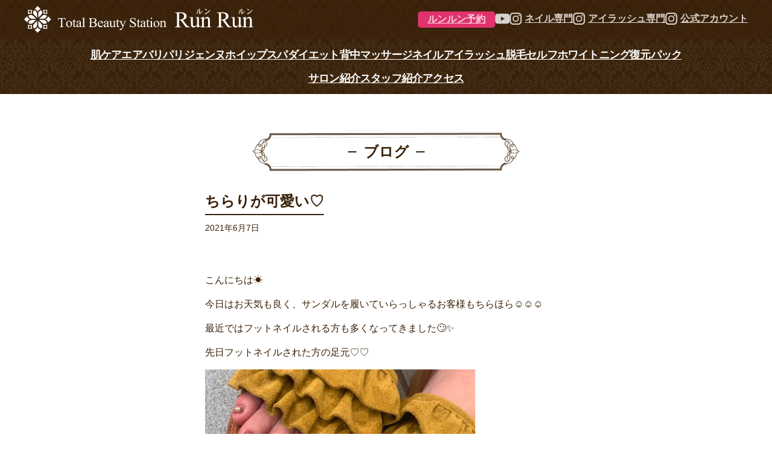

--- FILE ---
content_type: text/html; charset=UTF-8
request_url: https://runrun-beauty.com/2021/06/07/tirarikan/
body_size: 14150
content:
<!doctype html>
<html dir="ltr" lang="ja" prefix="og: https://ogp.me/ns#">
<head>
<!-- Global site tag (gtag.js) - Google Analytics -->
<script async src="https://www.googletagmanager.com/gtag/js?id=G-75N27W1RKE"></script>
<script>
  window.dataLayer = window.dataLayer || [];
  function gtag(){dataLayer.push(arguments);}
  gtag('js', new Date());

  gtag('config', 'UA-98421173-2');
  gtag('config', 'G-75N27W1RKE');
</script>
<script type="text/javascript">
    (function(c,l,a,r,i,t,y){
        c[a]=c[a]||function(){(c[a].q=c[a].q||[]).push(arguments)};
        t=l.createElement(r);t.async=1;t.src="https://www.clarity.ms/tag/"+i;
        y=l.getElementsByTagName(r)[0];y.parentNode.insertBefore(t,y);
    })(window, document, "clarity", "script", "jyzyztr2ep");
</script>
	<meta charset="UTF-8">
	<meta name="viewport" content="width=device-width, initial-scale=1">
	<link rel="profile" href="https://gmpg.org/xfn/11">

	<title>ちらりが可愛い♡ | ルンルン | トータルビューティーステーション</title>
	<style>img:is([sizes="auto" i], [sizes^="auto," i]) { contain-intrinsic-size: 3000px 1500px }</style>
	
		<!-- All in One SEO 4.8.2 - aioseo.com -->
	<meta name="description" content="こんにちは☀ 今日はお天気も良く、サンダルを履いていらっしゃるお客様もちらほら☺☺☺ 最近ではフ" />
	<meta name="robots" content="max-image-preview:large" />
	<meta name="author" content="run-bea-ut-y-r-un-ibu-su-ki"/>
	<link rel="canonical" href="https://runrun-beauty.com/2021/06/07/tirarikan/" />
	<meta name="generator" content="All in One SEO (AIOSEO) 4.8.2" />
		<meta property="og:locale" content="ja_JP" />
		<meta property="og:site_name" content="ルンルン | トータルビューティーステーション" />
		<meta property="og:type" content="article" />
		<meta property="og:title" content="ちらりが可愛い♡ | ルンルン | トータルビューティーステーション" />
		<meta property="og:description" content="こんにちは☀ 今日はお天気も良く、サンダルを履いていらっしゃるお客様もちらほら☺☺☺ 最近ではフ" />
		<meta property="og:url" content="https://runrun-beauty.com/2021/06/07/tirarikan/" />
		<meta property="og:image" content="https://runrun-beauty.com/wp-content/uploads/2021/06/line_oa_chat_210607_165657.jpg" />
		<meta property="og:image:secure_url" content="https://runrun-beauty.com/wp-content/uploads/2021/06/line_oa_chat_210607_165657.jpg" />
		<meta property="og:image:width" content="1280" />
		<meta property="og:image:height" content="1280" />
		<meta property="article:published_time" content="2021-06-07T08:23:52+00:00" />
		<meta property="article:modified_time" content="2021-06-08T06:31:09+00:00" />
		<meta name="twitter:card" content="summary" />
		<meta name="twitter:title" content="ちらりが可愛い♡ | ルンルン | トータルビューティーステーション" />
		<meta name="twitter:description" content="こんにちは☀ 今日はお天気も良く、サンダルを履いていらっしゃるお客様もちらほら☺☺☺ 最近ではフ" />
		<meta name="twitter:image" content="https://runrun-beauty.com/wp-content/uploads/2021/06/line_oa_chat_210607_165657.jpg" />
		<script type="application/ld+json" class="aioseo-schema">
			{"@context":"https:\/\/schema.org","@graph":[{"@type":"Article","@id":"https:\/\/runrun-beauty.com\/2021\/06\/07\/tirarikan\/#article","name":"\u3061\u3089\u308a\u304c\u53ef\u611b\u3044\u2661 | \u30eb\u30f3\u30eb\u30f3 | \u30c8\u30fc\u30bf\u30eb\u30d3\u30e5\u30fc\u30c6\u30a3\u30fc\u30b9\u30c6\u30fc\u30b7\u30e7\u30f3","headline":"\u3061\u3089\u308a\u304c\u53ef\u611b\u3044\u2661","author":{"@id":"https:\/\/runrun-beauty.com\/author\/run-bea-ut-y-r-un-ibu-su-ki\/#author"},"publisher":{"@id":"https:\/\/runrun-beauty.com\/#organization"},"image":{"@type":"ImageObject","url":"https:\/\/runrun-beauty.com\/wp-content\/uploads\/2021\/06\/pexels-karolina-grabowska-4464821-scaled.jpg","width":1707,"height":2560},"datePublished":"2021-06-07T17:23:52+09:00","dateModified":"2021-06-08T15:31:09+09:00","inLanguage":"ja","mainEntityOfPage":{"@id":"https:\/\/runrun-beauty.com\/2021\/06\/07\/tirarikan\/#webpage"},"isPartOf":{"@id":"https:\/\/runrun-beauty.com\/2021\/06\/07\/tirarikan\/#webpage"},"articleSection":"\u308c\u306a"},{"@type":"BreadcrumbList","@id":"https:\/\/runrun-beauty.com\/2021\/06\/07\/tirarikan\/#breadcrumblist","itemListElement":[{"@type":"ListItem","@id":"https:\/\/runrun-beauty.com\/#listItem","position":1,"name":"\u5bb6","item":"https:\/\/runrun-beauty.com\/","nextItem":{"@type":"ListItem","@id":"https:\/\/runrun-beauty.com\/2021\/#listItem","name":"2021"}},{"@type":"ListItem","@id":"https:\/\/runrun-beauty.com\/2021\/#listItem","position":2,"name":"2021","item":"https:\/\/runrun-beauty.com\/2021\/","nextItem":{"@type":"ListItem","@id":"https:\/\/runrun-beauty.com\/2021\/06\/#listItem","name":"June"},"previousItem":{"@type":"ListItem","@id":"https:\/\/runrun-beauty.com\/#listItem","name":"\u5bb6"}},{"@type":"ListItem","@id":"https:\/\/runrun-beauty.com\/2021\/06\/#listItem","position":3,"name":"June","item":"https:\/\/runrun-beauty.com\/2021\/06\/","nextItem":{"@type":"ListItem","@id":"https:\/\/runrun-beauty.com\/2021\/06\/07\/#listItem","name":"7"},"previousItem":{"@type":"ListItem","@id":"https:\/\/runrun-beauty.com\/2021\/#listItem","name":"2021"}},{"@type":"ListItem","@id":"https:\/\/runrun-beauty.com\/2021\/06\/07\/#listItem","position":4,"name":"7","item":"https:\/\/runrun-beauty.com\/2021\/06\/07\/","nextItem":{"@type":"ListItem","@id":"https:\/\/runrun-beauty.com\/2021\/06\/07\/tirarikan\/#listItem","name":"\u3061\u3089\u308a\u304c\u53ef\u611b\u3044\u2661"},"previousItem":{"@type":"ListItem","@id":"https:\/\/runrun-beauty.com\/2021\/06\/#listItem","name":"June"}},{"@type":"ListItem","@id":"https:\/\/runrun-beauty.com\/2021\/06\/07\/tirarikan\/#listItem","position":5,"name":"\u3061\u3089\u308a\u304c\u53ef\u611b\u3044\u2661","previousItem":{"@type":"ListItem","@id":"https:\/\/runrun-beauty.com\/2021\/06\/07\/#listItem","name":"7"}}]},{"@type":"Organization","@id":"https:\/\/runrun-beauty.com\/#organization","name":"\u30eb\u30f3\u30eb\u30f3 | \u30c8\u30fc\u30bf\u30eb\u30d3\u30e5\u30fc\u30c6\u30a3\u30fc\u30b9\u30c6\u30fc\u30b7\u30e7\u30f3","description":"Just another WordPress site","url":"https:\/\/runrun-beauty.com\/"},{"@type":"Person","@id":"https:\/\/runrun-beauty.com\/author\/run-bea-ut-y-r-un-ibu-su-ki\/#author","url":"https:\/\/runrun-beauty.com\/author\/run-bea-ut-y-r-un-ibu-su-ki\/","name":"run-bea-ut-y-r-un-ibu-su-ki","image":{"@type":"ImageObject","@id":"https:\/\/runrun-beauty.com\/2021\/06\/07\/tirarikan\/#authorImage","url":"https:\/\/secure.gravatar.com\/avatar\/ee6db108df5125b1d1e61530a9f586591165d407e5834c09d30c2c7a6259be17?s=96&d=mm&r=g","width":96,"height":96,"caption":"run-bea-ut-y-r-un-ibu-su-ki"}},{"@type":"WebPage","@id":"https:\/\/runrun-beauty.com\/2021\/06\/07\/tirarikan\/#webpage","url":"https:\/\/runrun-beauty.com\/2021\/06\/07\/tirarikan\/","name":"\u3061\u3089\u308a\u304c\u53ef\u611b\u3044\u2661 | \u30eb\u30f3\u30eb\u30f3 | \u30c8\u30fc\u30bf\u30eb\u30d3\u30e5\u30fc\u30c6\u30a3\u30fc\u30b9\u30c6\u30fc\u30b7\u30e7\u30f3","description":"\u3053\u3093\u306b\u3061\u306f\u2600 \u4eca\u65e5\u306f\u304a\u5929\u6c17\u3082\u826f\u304f\u3001\u30b5\u30f3\u30c0\u30eb\u3092\u5c65\u3044\u3066\u3044\u3089\u3063\u3057\u3083\u308b\u304a\u5ba2\u69d8\u3082\u3061\u3089\u307b\u3089\u263a\u263a\u263a \u6700\u8fd1\u3067\u306f\u30d5","inLanguage":"ja","isPartOf":{"@id":"https:\/\/runrun-beauty.com\/#website"},"breadcrumb":{"@id":"https:\/\/runrun-beauty.com\/2021\/06\/07\/tirarikan\/#breadcrumblist"},"author":{"@id":"https:\/\/runrun-beauty.com\/author\/run-bea-ut-y-r-un-ibu-su-ki\/#author"},"creator":{"@id":"https:\/\/runrun-beauty.com\/author\/run-bea-ut-y-r-un-ibu-su-ki\/#author"},"image":{"@type":"ImageObject","url":"https:\/\/runrun-beauty.com\/wp-content\/uploads\/2021\/06\/pexels-karolina-grabowska-4464821-scaled.jpg","@id":"https:\/\/runrun-beauty.com\/2021\/06\/07\/tirarikan\/#mainImage","width":1707,"height":2560},"primaryImageOfPage":{"@id":"https:\/\/runrun-beauty.com\/2021\/06\/07\/tirarikan\/#mainImage"},"datePublished":"2021-06-07T17:23:52+09:00","dateModified":"2021-06-08T15:31:09+09:00"},{"@type":"WebSite","@id":"https:\/\/runrun-beauty.com\/#website","url":"https:\/\/runrun-beauty.com\/","name":"\u30eb\u30f3\u30eb\u30f3 | \u30c8\u30fc\u30bf\u30eb\u30d3\u30e5\u30fc\u30c6\u30a3\u30fc\u30b9\u30c6\u30fc\u30b7\u30e7\u30f3","description":"Just another WordPress site","inLanguage":"ja","publisher":{"@id":"https:\/\/runrun-beauty.com\/#organization"}}]}
		</script>
		<!-- All in One SEO -->

<link rel='dns-prefetch' href='//secure.gravatar.com' />
<link rel='dns-prefetch' href='//stats.wp.com' />
<link rel='dns-prefetch' href='//v0.wordpress.com' />
<link rel="alternate" type="application/rss+xml" title="ルンルン | トータルビューティーステーション &raquo; フィード" href="https://runrun-beauty.com/feed/" />
<link rel="alternate" type="application/rss+xml" title="ルンルン | トータルビューティーステーション &raquo; コメントフィード" href="https://runrun-beauty.com/comments/feed/" />
<script type="text/javascript" id="wpp-js" src="https://runrun-beauty.com/wp-content/plugins/wordpress-popular-posts/assets/js/wpp.min.js?ver=7.3.1" data-sampling="1" data-sampling-rate="100" data-api-url="https://runrun-beauty.com/wp-json/wordpress-popular-posts" data-post-id="1901" data-token="53deca1683" data-lang="0" data-debug="0"></script>
<link rel="alternate" type="application/rss+xml" title="ルンルン | トータルビューティーステーション &raquo; ちらりが可愛い♡ のコメントのフィード" href="https://runrun-beauty.com/2021/06/07/tirarikan/feed/" />
<script type="text/javascript">
/* <![CDATA[ */
window._wpemojiSettings = {"baseUrl":"https:\/\/s.w.org\/images\/core\/emoji\/16.0.1\/72x72\/","ext":".png","svgUrl":"https:\/\/s.w.org\/images\/core\/emoji\/16.0.1\/svg\/","svgExt":".svg","source":{"concatemoji":"https:\/\/runrun-beauty.com\/wp-includes\/js\/wp-emoji-release.min.js?ver=6.8.3"}};
/*! This file is auto-generated */
!function(s,n){var o,i,e;function c(e){try{var t={supportTests:e,timestamp:(new Date).valueOf()};sessionStorage.setItem(o,JSON.stringify(t))}catch(e){}}function p(e,t,n){e.clearRect(0,0,e.canvas.width,e.canvas.height),e.fillText(t,0,0);var t=new Uint32Array(e.getImageData(0,0,e.canvas.width,e.canvas.height).data),a=(e.clearRect(0,0,e.canvas.width,e.canvas.height),e.fillText(n,0,0),new Uint32Array(e.getImageData(0,0,e.canvas.width,e.canvas.height).data));return t.every(function(e,t){return e===a[t]})}function u(e,t){e.clearRect(0,0,e.canvas.width,e.canvas.height),e.fillText(t,0,0);for(var n=e.getImageData(16,16,1,1),a=0;a<n.data.length;a++)if(0!==n.data[a])return!1;return!0}function f(e,t,n,a){switch(t){case"flag":return n(e,"\ud83c\udff3\ufe0f\u200d\u26a7\ufe0f","\ud83c\udff3\ufe0f\u200b\u26a7\ufe0f")?!1:!n(e,"\ud83c\udde8\ud83c\uddf6","\ud83c\udde8\u200b\ud83c\uddf6")&&!n(e,"\ud83c\udff4\udb40\udc67\udb40\udc62\udb40\udc65\udb40\udc6e\udb40\udc67\udb40\udc7f","\ud83c\udff4\u200b\udb40\udc67\u200b\udb40\udc62\u200b\udb40\udc65\u200b\udb40\udc6e\u200b\udb40\udc67\u200b\udb40\udc7f");case"emoji":return!a(e,"\ud83e\udedf")}return!1}function g(e,t,n,a){var r="undefined"!=typeof WorkerGlobalScope&&self instanceof WorkerGlobalScope?new OffscreenCanvas(300,150):s.createElement("canvas"),o=r.getContext("2d",{willReadFrequently:!0}),i=(o.textBaseline="top",o.font="600 32px Arial",{});return e.forEach(function(e){i[e]=t(o,e,n,a)}),i}function t(e){var t=s.createElement("script");t.src=e,t.defer=!0,s.head.appendChild(t)}"undefined"!=typeof Promise&&(o="wpEmojiSettingsSupports",i=["flag","emoji"],n.supports={everything:!0,everythingExceptFlag:!0},e=new Promise(function(e){s.addEventListener("DOMContentLoaded",e,{once:!0})}),new Promise(function(t){var n=function(){try{var e=JSON.parse(sessionStorage.getItem(o));if("object"==typeof e&&"number"==typeof e.timestamp&&(new Date).valueOf()<e.timestamp+604800&&"object"==typeof e.supportTests)return e.supportTests}catch(e){}return null}();if(!n){if("undefined"!=typeof Worker&&"undefined"!=typeof OffscreenCanvas&&"undefined"!=typeof URL&&URL.createObjectURL&&"undefined"!=typeof Blob)try{var e="postMessage("+g.toString()+"("+[JSON.stringify(i),f.toString(),p.toString(),u.toString()].join(",")+"));",a=new Blob([e],{type:"text/javascript"}),r=new Worker(URL.createObjectURL(a),{name:"wpTestEmojiSupports"});return void(r.onmessage=function(e){c(n=e.data),r.terminate(),t(n)})}catch(e){}c(n=g(i,f,p,u))}t(n)}).then(function(e){for(var t in e)n.supports[t]=e[t],n.supports.everything=n.supports.everything&&n.supports[t],"flag"!==t&&(n.supports.everythingExceptFlag=n.supports.everythingExceptFlag&&n.supports[t]);n.supports.everythingExceptFlag=n.supports.everythingExceptFlag&&!n.supports.flag,n.DOMReady=!1,n.readyCallback=function(){n.DOMReady=!0}}).then(function(){return e}).then(function(){var e;n.supports.everything||(n.readyCallback(),(e=n.source||{}).concatemoji?t(e.concatemoji):e.wpemoji&&e.twemoji&&(t(e.twemoji),t(e.wpemoji)))}))}((window,document),window._wpemojiSettings);
/* ]]> */
</script>
<style id='wp-emoji-styles-inline-css' type='text/css'>

	img.wp-smiley, img.emoji {
		display: inline !important;
		border: none !important;
		box-shadow: none !important;
		height: 1em !important;
		width: 1em !important;
		margin: 0 0.07em !important;
		vertical-align: -0.1em !important;
		background: none !important;
		padding: 0 !important;
	}
</style>
<link rel='stylesheet' id='wp-block-library-css' href='https://runrun-beauty.com/wp-includes/css/dist/block-library/style.min.css?ver=6.8.3' type='text/css' media='all' />
<style id='classic-theme-styles-inline-css' type='text/css'>
/*! This file is auto-generated */
.wp-block-button__link{color:#fff;background-color:#32373c;border-radius:9999px;box-shadow:none;text-decoration:none;padding:calc(.667em + 2px) calc(1.333em + 2px);font-size:1.125em}.wp-block-file__button{background:#32373c;color:#fff;text-decoration:none}
</style>
<link rel='stylesheet' id='mediaelement-css' href='https://runrun-beauty.com/wp-includes/js/mediaelement/mediaelementplayer-legacy.min.css?ver=4.2.17' type='text/css' media='all' />
<link rel='stylesheet' id='wp-mediaelement-css' href='https://runrun-beauty.com/wp-includes/js/mediaelement/wp-mediaelement.min.css?ver=6.8.3' type='text/css' media='all' />
<style id='jetpack-sharing-buttons-style-inline-css' type='text/css'>
.jetpack-sharing-buttons__services-list{display:flex;flex-direction:row;flex-wrap:wrap;gap:0;list-style-type:none;margin:5px;padding:0}.jetpack-sharing-buttons__services-list.has-small-icon-size{font-size:12px}.jetpack-sharing-buttons__services-list.has-normal-icon-size{font-size:16px}.jetpack-sharing-buttons__services-list.has-large-icon-size{font-size:24px}.jetpack-sharing-buttons__services-list.has-huge-icon-size{font-size:36px}@media print{.jetpack-sharing-buttons__services-list{display:none!important}}.editor-styles-wrapper .wp-block-jetpack-sharing-buttons{gap:0;padding-inline-start:0}ul.jetpack-sharing-buttons__services-list.has-background{padding:1.25em 2.375em}
</style>
<style id='global-styles-inline-css' type='text/css'>
:root{--wp--preset--aspect-ratio--square: 1;--wp--preset--aspect-ratio--4-3: 4/3;--wp--preset--aspect-ratio--3-4: 3/4;--wp--preset--aspect-ratio--3-2: 3/2;--wp--preset--aspect-ratio--2-3: 2/3;--wp--preset--aspect-ratio--16-9: 16/9;--wp--preset--aspect-ratio--9-16: 9/16;--wp--preset--color--black: #000000;--wp--preset--color--cyan-bluish-gray: #abb8c3;--wp--preset--color--white: #ffffff;--wp--preset--color--pale-pink: #f78da7;--wp--preset--color--vivid-red: #cf2e2e;--wp--preset--color--luminous-vivid-orange: #ff6900;--wp--preset--color--luminous-vivid-amber: #fcb900;--wp--preset--color--light-green-cyan: #7bdcb5;--wp--preset--color--vivid-green-cyan: #00d084;--wp--preset--color--pale-cyan-blue: #8ed1fc;--wp--preset--color--vivid-cyan-blue: #0693e3;--wp--preset--color--vivid-purple: #9b51e0;--wp--preset--gradient--vivid-cyan-blue-to-vivid-purple: linear-gradient(135deg,rgba(6,147,227,1) 0%,rgb(155,81,224) 100%);--wp--preset--gradient--light-green-cyan-to-vivid-green-cyan: linear-gradient(135deg,rgb(122,220,180) 0%,rgb(0,208,130) 100%);--wp--preset--gradient--luminous-vivid-amber-to-luminous-vivid-orange: linear-gradient(135deg,rgba(252,185,0,1) 0%,rgba(255,105,0,1) 100%);--wp--preset--gradient--luminous-vivid-orange-to-vivid-red: linear-gradient(135deg,rgba(255,105,0,1) 0%,rgb(207,46,46) 100%);--wp--preset--gradient--very-light-gray-to-cyan-bluish-gray: linear-gradient(135deg,rgb(238,238,238) 0%,rgb(169,184,195) 100%);--wp--preset--gradient--cool-to-warm-spectrum: linear-gradient(135deg,rgb(74,234,220) 0%,rgb(151,120,209) 20%,rgb(207,42,186) 40%,rgb(238,44,130) 60%,rgb(251,105,98) 80%,rgb(254,248,76) 100%);--wp--preset--gradient--blush-light-purple: linear-gradient(135deg,rgb(255,206,236) 0%,rgb(152,150,240) 100%);--wp--preset--gradient--blush-bordeaux: linear-gradient(135deg,rgb(254,205,165) 0%,rgb(254,45,45) 50%,rgb(107,0,62) 100%);--wp--preset--gradient--luminous-dusk: linear-gradient(135deg,rgb(255,203,112) 0%,rgb(199,81,192) 50%,rgb(65,88,208) 100%);--wp--preset--gradient--pale-ocean: linear-gradient(135deg,rgb(255,245,203) 0%,rgb(182,227,212) 50%,rgb(51,167,181) 100%);--wp--preset--gradient--electric-grass: linear-gradient(135deg,rgb(202,248,128) 0%,rgb(113,206,126) 100%);--wp--preset--gradient--midnight: linear-gradient(135deg,rgb(2,3,129) 0%,rgb(40,116,252) 100%);--wp--preset--font-size--small: 13px;--wp--preset--font-size--medium: 20px;--wp--preset--font-size--large: 36px;--wp--preset--font-size--x-large: 42px;--wp--preset--spacing--20: 0.44rem;--wp--preset--spacing--30: 0.67rem;--wp--preset--spacing--40: 1rem;--wp--preset--spacing--50: 1.5rem;--wp--preset--spacing--60: 2.25rem;--wp--preset--spacing--70: 3.38rem;--wp--preset--spacing--80: 5.06rem;--wp--preset--shadow--natural: 6px 6px 9px rgba(0, 0, 0, 0.2);--wp--preset--shadow--deep: 12px 12px 50px rgba(0, 0, 0, 0.4);--wp--preset--shadow--sharp: 6px 6px 0px rgba(0, 0, 0, 0.2);--wp--preset--shadow--outlined: 6px 6px 0px -3px rgba(255, 255, 255, 1), 6px 6px rgba(0, 0, 0, 1);--wp--preset--shadow--crisp: 6px 6px 0px rgba(0, 0, 0, 1);}:where(.is-layout-flex){gap: 0.5em;}:where(.is-layout-grid){gap: 0.5em;}body .is-layout-flex{display: flex;}.is-layout-flex{flex-wrap: wrap;align-items: center;}.is-layout-flex > :is(*, div){margin: 0;}body .is-layout-grid{display: grid;}.is-layout-grid > :is(*, div){margin: 0;}:where(.wp-block-columns.is-layout-flex){gap: 2em;}:where(.wp-block-columns.is-layout-grid){gap: 2em;}:where(.wp-block-post-template.is-layout-flex){gap: 1.25em;}:where(.wp-block-post-template.is-layout-grid){gap: 1.25em;}.has-black-color{color: var(--wp--preset--color--black) !important;}.has-cyan-bluish-gray-color{color: var(--wp--preset--color--cyan-bluish-gray) !important;}.has-white-color{color: var(--wp--preset--color--white) !important;}.has-pale-pink-color{color: var(--wp--preset--color--pale-pink) !important;}.has-vivid-red-color{color: var(--wp--preset--color--vivid-red) !important;}.has-luminous-vivid-orange-color{color: var(--wp--preset--color--luminous-vivid-orange) !important;}.has-luminous-vivid-amber-color{color: var(--wp--preset--color--luminous-vivid-amber) !important;}.has-light-green-cyan-color{color: var(--wp--preset--color--light-green-cyan) !important;}.has-vivid-green-cyan-color{color: var(--wp--preset--color--vivid-green-cyan) !important;}.has-pale-cyan-blue-color{color: var(--wp--preset--color--pale-cyan-blue) !important;}.has-vivid-cyan-blue-color{color: var(--wp--preset--color--vivid-cyan-blue) !important;}.has-vivid-purple-color{color: var(--wp--preset--color--vivid-purple) !important;}.has-black-background-color{background-color: var(--wp--preset--color--black) !important;}.has-cyan-bluish-gray-background-color{background-color: var(--wp--preset--color--cyan-bluish-gray) !important;}.has-white-background-color{background-color: var(--wp--preset--color--white) !important;}.has-pale-pink-background-color{background-color: var(--wp--preset--color--pale-pink) !important;}.has-vivid-red-background-color{background-color: var(--wp--preset--color--vivid-red) !important;}.has-luminous-vivid-orange-background-color{background-color: var(--wp--preset--color--luminous-vivid-orange) !important;}.has-luminous-vivid-amber-background-color{background-color: var(--wp--preset--color--luminous-vivid-amber) !important;}.has-light-green-cyan-background-color{background-color: var(--wp--preset--color--light-green-cyan) !important;}.has-vivid-green-cyan-background-color{background-color: var(--wp--preset--color--vivid-green-cyan) !important;}.has-pale-cyan-blue-background-color{background-color: var(--wp--preset--color--pale-cyan-blue) !important;}.has-vivid-cyan-blue-background-color{background-color: var(--wp--preset--color--vivid-cyan-blue) !important;}.has-vivid-purple-background-color{background-color: var(--wp--preset--color--vivid-purple) !important;}.has-black-border-color{border-color: var(--wp--preset--color--black) !important;}.has-cyan-bluish-gray-border-color{border-color: var(--wp--preset--color--cyan-bluish-gray) !important;}.has-white-border-color{border-color: var(--wp--preset--color--white) !important;}.has-pale-pink-border-color{border-color: var(--wp--preset--color--pale-pink) !important;}.has-vivid-red-border-color{border-color: var(--wp--preset--color--vivid-red) !important;}.has-luminous-vivid-orange-border-color{border-color: var(--wp--preset--color--luminous-vivid-orange) !important;}.has-luminous-vivid-amber-border-color{border-color: var(--wp--preset--color--luminous-vivid-amber) !important;}.has-light-green-cyan-border-color{border-color: var(--wp--preset--color--light-green-cyan) !important;}.has-vivid-green-cyan-border-color{border-color: var(--wp--preset--color--vivid-green-cyan) !important;}.has-pale-cyan-blue-border-color{border-color: var(--wp--preset--color--pale-cyan-blue) !important;}.has-vivid-cyan-blue-border-color{border-color: var(--wp--preset--color--vivid-cyan-blue) !important;}.has-vivid-purple-border-color{border-color: var(--wp--preset--color--vivid-purple) !important;}.has-vivid-cyan-blue-to-vivid-purple-gradient-background{background: var(--wp--preset--gradient--vivid-cyan-blue-to-vivid-purple) !important;}.has-light-green-cyan-to-vivid-green-cyan-gradient-background{background: var(--wp--preset--gradient--light-green-cyan-to-vivid-green-cyan) !important;}.has-luminous-vivid-amber-to-luminous-vivid-orange-gradient-background{background: var(--wp--preset--gradient--luminous-vivid-amber-to-luminous-vivid-orange) !important;}.has-luminous-vivid-orange-to-vivid-red-gradient-background{background: var(--wp--preset--gradient--luminous-vivid-orange-to-vivid-red) !important;}.has-very-light-gray-to-cyan-bluish-gray-gradient-background{background: var(--wp--preset--gradient--very-light-gray-to-cyan-bluish-gray) !important;}.has-cool-to-warm-spectrum-gradient-background{background: var(--wp--preset--gradient--cool-to-warm-spectrum) !important;}.has-blush-light-purple-gradient-background{background: var(--wp--preset--gradient--blush-light-purple) !important;}.has-blush-bordeaux-gradient-background{background: var(--wp--preset--gradient--blush-bordeaux) !important;}.has-luminous-dusk-gradient-background{background: var(--wp--preset--gradient--luminous-dusk) !important;}.has-pale-ocean-gradient-background{background: var(--wp--preset--gradient--pale-ocean) !important;}.has-electric-grass-gradient-background{background: var(--wp--preset--gradient--electric-grass) !important;}.has-midnight-gradient-background{background: var(--wp--preset--gradient--midnight) !important;}.has-small-font-size{font-size: var(--wp--preset--font-size--small) !important;}.has-medium-font-size{font-size: var(--wp--preset--font-size--medium) !important;}.has-large-font-size{font-size: var(--wp--preset--font-size--large) !important;}.has-x-large-font-size{font-size: var(--wp--preset--font-size--x-large) !important;}
:where(.wp-block-post-template.is-layout-flex){gap: 1.25em;}:where(.wp-block-post-template.is-layout-grid){gap: 1.25em;}
:where(.wp-block-columns.is-layout-flex){gap: 2em;}:where(.wp-block-columns.is-layout-grid){gap: 2em;}
:root :where(.wp-block-pullquote){font-size: 1.5em;line-height: 1.6;}
</style>
<link rel='stylesheet' id='contact-form-7-css' href='https://runrun-beauty.com/wp-content/plugins/contact-form-7/includes/css/styles.css?ver=6.0.6' type='text/css' media='all' />
<link rel='stylesheet' id='wordpress-popular-posts-css-css' href='https://runrun-beauty.com/wp-content/plugins/wordpress-popular-posts/assets/css/wpp.css?ver=7.3.1' type='text/css' media='all' />
<link rel='stylesheet' id='runrun_201901-style-css' href='https://runrun-beauty.com/wp-content/themes/runrun_201901/style.css?ver=6.8.3' type='text/css' media='all' />
<script type="text/javascript" src="https://runrun-beauty.com/wp-includes/js/jquery/jquery.min.js?ver=3.7.1" id="jquery-core-js"></script>
<script type="text/javascript" src="https://runrun-beauty.com/wp-includes/js/jquery/jquery-migrate.min.js?ver=3.4.1" id="jquery-migrate-js"></script>
<link rel="https://api.w.org/" href="https://runrun-beauty.com/wp-json/" /><link rel="alternate" title="JSON" type="application/json" href="https://runrun-beauty.com/wp-json/wp/v2/posts/1901" /><link rel="EditURI" type="application/rsd+xml" title="RSD" href="https://runrun-beauty.com/xmlrpc.php?rsd" />
<meta name="generator" content="WordPress 6.8.3" />
<link rel='shortlink' href='https://wp.me/paICR7-uF' />
<link rel="alternate" title="oEmbed (JSON)" type="application/json+oembed" href="https://runrun-beauty.com/wp-json/oembed/1.0/embed?url=https%3A%2F%2Frunrun-beauty.com%2F2021%2F06%2F07%2Ftirarikan%2F" />
<link rel="alternate" title="oEmbed (XML)" type="text/xml+oembed" href="https://runrun-beauty.com/wp-json/oembed/1.0/embed?url=https%3A%2F%2Frunrun-beauty.com%2F2021%2F06%2F07%2Ftirarikan%2F&#038;format=xml" />
	<style>img#wpstats{display:none}</style>
		            <style id="wpp-loading-animation-styles">@-webkit-keyframes bgslide{from{background-position-x:0}to{background-position-x:-200%}}@keyframes bgslide{from{background-position-x:0}to{background-position-x:-200%}}.wpp-widget-block-placeholder,.wpp-shortcode-placeholder{margin:0 auto;width:60px;height:3px;background:#dd3737;background:linear-gradient(90deg,#dd3737 0%,#571313 10%,#dd3737 100%);background-size:200% auto;border-radius:3px;-webkit-animation:bgslide 1s infinite linear;animation:bgslide 1s infinite linear}</style>
            <link rel="pingback" href="https://runrun-beauty.com/xmlrpc.php"><style type="text/css">.recentcomments a{display:inline !important;padding:0 !important;margin:0 !important;}</style>
<script src="https://ajax.googleapis.com/ajax/libs/jquery/3.7.1/jquery.min.js"></script>

<link rel="apple-touch-icon" sizes="180x180" href="https://runrun-beauty.com/wp-content/themes/runrun_201901/favicon/apple-touch-icon.png">
<link rel="icon" type="image/png" sizes="32x32" href="https://runrun-beauty.com/wp-content/themes/runrun_201901/favicon/favicon-32x32.png">
<link rel="icon" type="image/png" sizes="16x16" href="https://runrun-beauty.com/wp-content/themes/runrun_201901/favicon/favicon-16x16.png">
<link rel="manifest" href="https://runrun-beauty.com/wp-content/themes/runrun_201901/favicon/site.webmanifest">
<link rel="mask-icon" href="https://runrun-beauty.com/wp-content/themes/runrun_201901/favicon/safari-pinned-tab.svg" color="#392207">
<meta name="msapplication-TileColor" content="#392207">
<meta name="theme-color" content="#ffffff">

<link rel="stylesheet" href="https://runrun-beauty.com/wp-content/themes/runrun_201901/style.css?1768745314">
<link rel="stylesheet" href="https://runrun-beauty.com/wp-content/themes/runrun_201901/responsive.css?1768745314">

<link rel="stylesheet" type="text/css" href="https://runrun-beauty.com/wp-content/themes/runrun_201901/css/swiper.css"/>

<script src="https://runrun-beauty.com/wp-content/themes/runrun_201901/js/swiper.min.js"></script>

<style type="text/css">
#wrap
{
	opacity: 0;
}
</style>
<script type="text/javascript">
$(window).on('load', function() {
	 $('#wrap').css({opacity:0}).each(function(i){
		$(this).delay(100 * i).animate({opacity:1}, 400);
	});
});

$(function() {
	$('#loader-bg ,#loader').css('display','block');
});

$(window).on('load', function() { //全ての読み込みが完了したら実行
	$('#loader-bg').delay(900).fadeOut(1100);
	$('#loader').delay(600).fadeOut(500);
	$('#wrap').css('display', 'block');
});

//10秒たったら強制的にロード画面を非表示
$(function(){
	setTimeout('stopload()',10000);
});

function stopload(){
	$('#wrap').css('display','block');
	$('#loader-bg').delay(900).fadeOut(1100);
	$('#loader').delay(600).fadeOut(500);
}
$(function() {

	$(".menu-trigger-wrapper").on("click",function(){
		if ($('.sp-page-menu').css('display') == 'none') {
			$('.sp-page-menu').fadeIn('slow');
		} else {
			$('.sp-page-menu').fadeOut('slow');
		}
		$(".menu-trigger").toggleClass('active');
	});


});

</script>
</head>

<body>
<div id="loader-bg">
	<div id="loader">
		<img src="https://runrun-beauty.com/wp-content/themes/runrun_201901/img/logo-wn.svg" alt="ルンルン | トータルビューティーステーション">
	</div>
</div>

<div id="wrap">


<div class="menu-trigger-wrapper">
	<span class="menu-trigger">
		<span></span>
		<span></span>
		<span></span>
	</span>
</div>



<div class="sp-page-menu">
	<div class="content-in">

		<h1><a href="https://runrun-beauty.com/"><img src="https://runrun-beauty.com/wp-content/themes/runrun_201901/img/logo-cn.svg" alt="ルンルン | トータルビューティーステーション"></a></h1>

		<div class="sp-content">
			<nav>
				<ul>
					<li>
						<a href="https://runrun-beauty.com/about">サロン紹介</a>
					</li>
					<li>
						<a href="https://runrun-beauty.com/airbari">エアバリ</a>
					</li>
					<li>
						<a href="https://runrun-beauty.com/parisienne">パリジェンヌ</a>
					</li>
					<li>
						<a href="https://runrun-beauty.com/diet">ダイエット</a>
					</li>
					<li>
						<a href="https://runrun-beauty.com/back-massage">背中マッサージ</a>
					</li>
					<li>
						<a href="https://runrun-beauty.com/nail">ネイル</a>
					</li>
					<li>
						<a href="https://runrun-beauty.com/eyelash-extensions">アイラッシュ</a>
					</li>
					<li>
						<a href="https://runrun-beauty.com/hair-removal">脱毛</a>
					</li>
					<li>
						<a href="https://runrun-beauty.com/self-whitening">セルフホワイトニング</a>
					</li>
					<li>
						<a href="https://runrun-beauty.com/restoration-pack">復元パック</a>
					</li>
					<!--  -->
					<!-- <li>
						<a href="https://runrun-beauty.com/voice">お客様の声</a>
					</li> -->
					<li>
						<a href="https://runrun-beauty.com/blog">ブログ</a>
					</li>
					<li>
						<a href="https://runrun-beauty.com/runrun-staff">スタッフ紹介</a>
					</li>

					<li class="sp-order">
						<a href="https://saloon.to/r/g/60126/m/0002/" target="_blank">ルンルン専用予約サイト</a>
					</li>
					<!-- <li>
						<a href="https://runrun-beauty.com/access">アクセス</a>
					</li> -->
				</ul>
			</nav>
		</div>

	</div>
</div>


<div class="header-content">
	<div class="header-content-in">
		<div class="content-in">
			<h1 class="header-logo">
				<a href="https://runrun-beauty.com/"><img src="https://runrun-beauty.com/wp-content/themes/runrun_201901/img/logo-n.svg" width="380" alt="ルンルン | トータルビューティーステーション"></a>
			</h1>

			<nav>
				<ul>
					<li class="header-order">
						<a href="https://saloon.to/r/g/60126/m/0002/" target="_blank">ルンルン予約</a>
					</li>

					<li><a href="https://www.youtube.com/channel/UC9kVYsLVM6U6pzBUtPXkEaA" target="_blank"><img src="https://runrun-beauty.com/wp-content/themes/runrun_201901/img/s-y.png" width="24" alt="ルンルン | トータルビューティーステーション instagram"></a></li>
					<!-- <li><a href="https://www.instagram.com/runrun_0213/" target="_blank"><img src="https://runrun-beauty.com/wp-content/themes/runrun_201901/img/s-i.png" width="24" alt="ルンルン | トータルビューティーステーション instagram"></a></li> -->

					<li>
						<a href="https://www.instagram.com/runrun_nail0213/" target="_blank" rel="noopener noreferrer"><img src="https://runrun-beauty.com/wp-content/themes/runrun_201901/img/s-i.png" width="20" alt="ルンルン | トータルビューティーステーション instagram"><span>ネイル専門</span></a>
					</li>
					<li>
						<a href="https://www.instagram.com/runrun.eyelash/" target="_blank" rel="noopener noreferrer"><img src="https://runrun-beauty.com/wp-content/themes/runrun_201901/img/s-i.png" width="20" alt="ルンルン | トータルビューティーステーション instagram"><span>アイラッシュ専門</span></a>
					</li>
					<li>
						<a href="https://www.instagram.com/runrun.official.0213/" target="_blank" rel="noopener noreferrer"><img src="https://runrun-beauty.com/wp-content/themes/runrun_201901/img/s-i.png" width="20" alt="ルンルン | トータルビューティーステーション instagram"><span>公式アカウント</span></a>
					</li>


				</ul>
			</nav>

		</div>
	</div>


	<div class="header-menu-content">
		<div class="content-in">

			<nav>
				<ul>
					<li>
						<a href="https://runrun-beauty.com/skin-care">肌ケア</a>
					</li>
					<li>
						<a href="https://runrun-beauty.com/airbari">エアバリ</a>
					</li>
					<li>
						<a href="https://runrun-beauty.com/parisienne">パリジェンヌ</a>
					</li>
					<li>
						<a href="https://runrun-beauty.com/whip-spa">ホイップスパ</a>
					</li>
					<li>
						<a href="https://runrun-beauty.com/diet">ダイエット</a>
					</li>
					<li>
						<a href="https://runrun-beauty.com/back-massage">背中マッサージ</a>
					</li>
					<li>
						<a href="https://runrun-beauty.com/nail">ネイル</a>
					</li>
					<li>
						<a href="https://runrun-beauty.com/eyelash-extensions">アイラッシュ</a>
					</li>
					<li>
						<a href="https://runrun-beauty.com/hair-removal">脱毛</a>
					</li>
					<li>
						<a href="https://runrun-beauty.com/self-whitening">セルフホワイトニング</a>
					</li>
					<li>
						<a href="https://runrun-beauty.com/restoration-pack">復元パック</a>
					</li>
					<!--  -->
					<!-- <li>
						<a href="https://runrun-beauty.com/voice">お客様の声</a>
					</li> -->
					<!-- <li>
						<a href="https://runrun-beauty.com/blog">ブログ</a>
					</li> -->
					<!-- <li>
						<a href="https://runrun-beauty.com/access">アクセス</a>
					</li> -->
				</ul>
			</nav>
			<nav>
				<ul>
					<li>
						<a href="https://runrun-beauty.com/about">サロン紹介</a>
					</li>

					<li>
						<a href="https://runrun-beauty.com/runrun-staff">スタッフ紹介</a>
					</li>
					<li>
						<a href="https://runrun-beauty.com/access">アクセス</a>
					</li>
				</ul>
			</nav>
			
		</div>
	</div>
</div>


<script type="text/javascript">

const swiper = new Swiper('.swiper-container', {
	autoplay: {
		delay: 5000,
	},
	loop: true,
	// slidesPerView: 'auto',
	// spaceBetween: 3,
	// loopedSlides:3,
	effect:"fade",
	slidesPerView:'auto',
	speed: 1000,
	centeredSlides:true,
	spaceBetween: 0,
	// navigation: {
	// 	nextEl: '.swiper-button-next',
	// 	prevEl: '.swiper-button-prev',
	// },
	breakpoints: {
		480: {
			slidesPerView: 1,
			spaceBetween: 0
		}
	}
});
// }, false);
</script>

<!--
<div class="top-banner-content">
	<div class="content-in">

		<div class="top-banner-link">
			<a href="https://beauty.hotpepper.jp/kr/slnH000663326/" target="_blank" rel="noopener noreferrer">
				<img src="https://runrun-beauty.com/wp-content/themes/runrun_201901/img/202310_pc.png" width="800" alt="" class="pc_img">
				<img src="https://runrun-beauty.com/wp-content/themes/runrun_201901/img/202310_sp.png" width="400" alt="" class="sp_img">
			</a>
		</div>

		<div class="top-banner-link">
			<a href="https://camp-fire.jp/projects/view/637450" target="_blank" rel="noopener noreferrer">
				<img src="https://runrun-beauty.com/wp-content/themes/runrun_201901/img/202301_pc.png" width="800" alt="" class="pc_img">
				<img src="https://runrun-beauty.com/wp-content/themes/runrun_201901/img/202301_sp.png" width="400" alt="" class="sp_img">
			</a>
		</div>

	</div>
</div> -->


<div class="main-content page-rena">
	<div class="content-in-600">

		<header class="main-ttl">
			<h1><span>ブログ</span></h1>
		</header>


		
<article id="post-1901" class="post-1901 post type-post status-publish format-standard has-post-thumbnail hentry category-rena">
	<header class="entry-header">
		<h1 class="entry-title"><span>ちらりが可愛い♡</span></h1>			<div class="entry-meta">
				<span class="posted-on"><time class="entry-date published" datetime="2021-06-07T17:23:52+09:00">2021年6月7日</time></span>			</div>
			</header>

	<div class="entry-content">
		<p>&nbsp;</p>
<p>こんにちは☀</p>
<p>今日はお天気も良く、サンダルを履いていらっしゃるお客様もちらほら☺☺☺</p>
<p>最近ではフットネイルされる方も多くなってきました🙄✨</p>
<p>先日フットネイルされた方の足元♡♡</p>
<p><img fetchpriority="high" decoding="async" class="alignnone wp-image-1902" src="https://runrun-beauty.com/wp-content/uploads/2021/06/line_oa_chat_210607_165657.jpg" alt="" width="448" height="448" srcset="https://runrun-beauty.com/wp-content/uploads/2021/06/line_oa_chat_210607_165657.jpg 1280w, https://runrun-beauty.com/wp-content/uploads/2021/06/line_oa_chat_210607_165657-300x300.jpg 300w, https://runrun-beauty.com/wp-content/uploads/2021/06/line_oa_chat_210607_165657-1024x1024.jpg 1024w, https://runrun-beauty.com/wp-content/uploads/2021/06/line_oa_chat_210607_165657-150x150.jpg 150w, https://runrun-beauty.com/wp-content/uploads/2021/06/line_oa_chat_210607_165657-768x768.jpg 768w, https://runrun-beauty.com/wp-content/uploads/2021/06/line_oa_chat_210607_165657-1200x1200.jpg 1200w, https://runrun-beauty.com/wp-content/uploads/2021/06/line_oa_chat_210607_165657-60x60.jpg 60w, https://runrun-beauty.com/wp-content/uploads/2021/06/line_oa_chat_210607_165657-120x120.jpg 120w, https://runrun-beauty.com/wp-content/uploads/2021/06/line_oa_chat_210607_165657-280x280.jpg 280w, https://runrun-beauty.com/wp-content/uploads/2021/06/line_oa_chat_210607_165657-600x600.jpg 600w" sizes="(max-width: 448px) 100vw, 448px" /></p>
<p><img decoding="async" class="alignnone wp-image-1903" src="https://runrun-beauty.com/wp-content/uploads/2021/06/line_oa_chat_210607_165658.jpg" alt="" width="447" height="447" srcset="https://runrun-beauty.com/wp-content/uploads/2021/06/line_oa_chat_210607_165658.jpg 1280w, https://runrun-beauty.com/wp-content/uploads/2021/06/line_oa_chat_210607_165658-300x300.jpg 300w, https://runrun-beauty.com/wp-content/uploads/2021/06/line_oa_chat_210607_165658-1024x1024.jpg 1024w, https://runrun-beauty.com/wp-content/uploads/2021/06/line_oa_chat_210607_165658-150x150.jpg 150w, https://runrun-beauty.com/wp-content/uploads/2021/06/line_oa_chat_210607_165658-768x768.jpg 768w, https://runrun-beauty.com/wp-content/uploads/2021/06/line_oa_chat_210607_165658-1200x1200.jpg 1200w, https://runrun-beauty.com/wp-content/uploads/2021/06/line_oa_chat_210607_165658-60x60.jpg 60w, https://runrun-beauty.com/wp-content/uploads/2021/06/line_oa_chat_210607_165658-120x120.jpg 120w, https://runrun-beauty.com/wp-content/uploads/2021/06/line_oa_chat_210607_165658-280x280.jpg 280w, https://runrun-beauty.com/wp-content/uploads/2021/06/line_oa_chat_210607_165658-600x600.jpg 600w" sizes="(max-width: 447px) 100vw, 447px" /></p>
<p>一人一人違って、個性も人それぞれ♡フットネイルは、自分の個性を出せる場所でもあります🤲✨<br />
サンダルを履いても可愛い足元👡♡</p>
<p>ちらり感が何とも言えない可愛さでたまらないです😳😳💗<br />
サンダルからチラッとネイルした爪が見えると普段のオシャレも倍楽しくなり、<br />
素足に自信が持てます😎✨</p>
<p>皆さんに喜んで頂けるよう、私も精一杯施術させていただきます💪✨<br />
先日の施術風景💅なかなかレアです😎<br />
必死に黙々と塗っております🙊💅♡</p>
<p><img decoding="async" class="alignnone wp-image-1904" src="https://runrun-beauty.com/wp-content/uploads/2021/06/line_oa_chat_210607_165700.jpg" alt="" width="450" height="504" srcset="https://runrun-beauty.com/wp-content/uploads/2021/06/line_oa_chat_210607_165700.jpg 1210w, https://runrun-beauty.com/wp-content/uploads/2021/06/line_oa_chat_210607_165700-268x300.jpg 268w, https://runrun-beauty.com/wp-content/uploads/2021/06/line_oa_chat_210607_165700-915x1024.jpg 915w, https://runrun-beauty.com/wp-content/uploads/2021/06/line_oa_chat_210607_165700-768x859.jpg 768w, https://runrun-beauty.com/wp-content/uploads/2021/06/line_oa_chat_210607_165700-1200x1343.jpg 1200w" sizes="(max-width: 450px) 100vw, 450px" /></p>
<p>皆さんも是非、フットネイルをしませんか？？😉💕</p>
	</div>

							<div class="entry-author">

										<img src="https://runrun-beauty.com/wp-content/uploads/2025/05/line_oa_chat_250508_095443-60x60.jpg" alt="" width="30"><small>れな</small>
				</div>
					
</article>
			

	</div>

	<div class="content-in-800">
		<nav class="navigation post-navigation" role="navigation">
			<div class="navi_prev">
				<span>«</span><a href="https://runrun-beauty.com/2021/06/06/uvcream/" rel="prev">この時期要注意</a>			</div>
			<div class="navi_next">
				<span>»</span><a href="https://runrun-beauty.com/2021/06/08/item-get/" rel="next">アイテムＧＥＴです♡</a>			</div>
		</nav>

		<header class="s-ttl">
			<h1><span>最新ブログ記事</span></h1>
		</header>


				<div class="post-list post-list-5 blog-list blog-list-s">
		
			<article>
				<a href="https://runrun-beauty.com/2026/01/16/%e6%8c%87%e5%ae%bf%e3%81%a7%e3%83%95%e3%82%a7%e3%82%a4%e3%82%b7%e3%83%a3%e3%83%ab%e8%82%8c%e3%82%b1%e3%82%a2%e3%82%92%e6%8e%a2%e3%81%97%e3%81%a6%e3%81%84%e3%82%8b%e4%ba%ba%e3%81%8c%e5%a2%97%e3%81%88/">
					<img width="456" height="314" src="https://runrun-beauty.com/wp-content/uploads/2025/10/line_oa_chat_251002_113506-456x314.jpg" class="attachment-img-228 size-img-228 wp-post-image" alt="" decoding="async" loading="lazy" />					<footer>
						<time datetime="2026-01-16T12:45:37+09:00">2026.1.16</time>
						<h1><h2>指宿でフェイシャル肌ケアを探している人が増えている理由</h2></h1>
					</footer>
				</a>

			</article>
			
			<article>
				<a href="https://runrun-beauty.com/2026/01/15/%e6%8c%87%e5%ae%bf%e3%81%a7%e3%80%8c%e8%82%8c%e3%82%b1%e3%82%a2%e3%82%92%e3%81%99%e3%82%8b%e3%81%aa%e3%82%89%ef%bc%9f%e3%80%8d%e3%81%a8%e6%a4%9c%e7%b4%a2%e3%81%97%e3%81%9f%e4%ba%ba%e3%81%8c%e6%9c%80/">
					<img width="456" height="314" src="https://runrun-beauty.com/wp-content/uploads/2025/10/line_oa_chat_251016_180647-456x314.jpg" class="attachment-img-228 size-img-228 wp-post-image" alt="" decoding="async" loading="lazy" />					<footer>
						<time datetime="2026-01-15T13:22:31+09:00">2026.1.15</time>
						<h1><h2>指宿で「肌ケアをするなら？」と検索した人が最初に知るべきVOSの正体</h2></h1>
					</footer>
				</a>

			</article>
			
			<article>
				<a href="https://runrun-beauty.com/2026/01/12/%e6%8c%87%e5%ae%bf%e3%83%8d%e3%82%a4%e3%83%ab%e3%81%a7%e4%ba%ba%e6%b0%97%e3%81%aa%e3%81%ae%e3%81%af%ef%bc%9f%e3%83%ab%e3%83%b3%e3%83%ab%e3%83%b3%e3%81%ae%e3%83%8d%e3%82%a4%e3%83%ab%e3%81%8c%e9%81%b8/">
					<img width="456" height="314" src="https://runrun-beauty.com/wp-content/uploads/2026/01/line_oa_chat_260112_195130-456x314.jpg" class="attachment-img-228 size-img-228 wp-post-image" alt="" decoding="async" loading="lazy" />					<footer>
						<time datetime="2026-01-12T20:02:22+09:00">2026.1.12</time>
						<h1>指宿ネイルで人気なのは？ルンルンのネイルが選ばれ続ける５つの理由</h1>
					</footer>
				</a>

			</article>
			
			<article>
				<a href="https://runrun-beauty.com/2025/12/23/ibusuki-runrun/">
					<img width="456" height="314" src="https://runrun-beauty.com/wp-content/uploads/2025/12/line_oa_chat_251223_150333-456x314.jpg" class="attachment-img-228 size-img-228 wp-post-image" alt="" decoding="async" loading="lazy" />					<footer>
						<time datetime="2025-12-23T15:05:56+09:00">2025.12.23</time>
						<h1>12月今年の「疲れ」を顔に残さないために</h1>
					</footer>
				</a>

			</article>
			
			<article>
				<a href="https://runrun-beauty.com/2025/11/19/nennmatu/">
					<img width="456" height="314" src="https://runrun-beauty.com/wp-content/uploads/2025/11/line_oa_chat_251119_132953-456x314.jpg" class="attachment-img-228 size-img-228 wp-post-image" alt="" decoding="async" loading="lazy" />					<footer>
						<time datetime="2025-11-19T15:10:27+09:00">2025.11.19</time>
						<h1>年末に向けて計画的に・・！</h1>
					</footer>
				</a>

			</article>
								</div>
		<div class="btn-link">
			<p><a href="https://runrun-beauty.com/blog">ブログ記事一覧</a></p>
		</div>

		
	</div>

</div>



<div class="page-main-content footer-page-main-content">
	<div class="content-in">

				<header class="main-ttl">
			<h1><span>オススメ メニュー</span></h1>
		</header>

		<div class="post-list post-list-2 recommend-menu">
			<article>
				<a href="https://runrun-beauty.com/restoration-pack">
					<img src="https://runrun-beauty.com/wp-content/themes/runrun_201901/img/r-6_.jpg" width="390" alt="復元パック">
					<footer>
						<h1><span>復元パック</span></h1>
					</footer>
				</a>
			</article>
			<article>
				<a href="https://runrun-beauty.com/parisienne">
					<img src="https://runrun-beauty.com/wp-content/themes/runrun_201901/img/r-10_2.jpg" width="390" alt="パリジェンヌ">
					<footer>
						<h1><span>パリジェンヌ</span></h1>
					</footer>
				</a>
			</article>
		</div>
		<div class="post-list post-list-2 recommend-menu">
			<article>
				<a href="https://runrun-beauty.com/airbari">
					<img src="https://runrun-beauty.com/wp-content/themes/runrun_201901/img/r-12.jpg" width="390" alt="鍼を刺さない美容バリ エアバリ">
					<footer>
						<h1><span>鍼を刺さない美容バリ【エアバリ】</span></h1>
					</footer>
				</a>
			</article>
			<article>
				<a href="https://runrun-beauty.com/nail">
					<img src="https://runrun-beauty.com/wp-content/themes/runrun_201901/img/r-4_.jpg" width="390" alt="ネイル">
					<footer>
						<h1><span>ネイル</span></h1>
					</footer>
				</a>
			</article>


		</div>
		<div class="post-list post-list-2 recommend-menu">
			<article>
				<a href="https://runrun-beauty.com/whip-spa">
					<img src="https://runrun-beauty.com/wp-content/themes/runrun_201901/img/r-11.jpg" width="390" alt="ホイップスパ">
					<footer>
						<h1><span>ホイップスパ</span></h1>
					</footer>
				</a>
			</article>
			<article>
				<a href="https://runrun-beauty.com/eyelash-extensions">
					<img src="https://runrun-beauty.com/wp-content/themes/runrun_201901/img/r-2_.jpg" width="390" alt="アイラッシュ">
					<footer>
						<h1><span>アイラッシュ</span></h1>
					</footer>
				</a>
			</article>
		</div>

		<div class="sub-main-ttl">
			<p>こちらのメニューもオススメです！</p>

			<div class="post-list post-list-2 recommend-menu">
				<article>
					<a href="https://runrun-beauty.com/diet">
						<img src="https://runrun-beauty.com/wp-content/themes/runrun_201901/img/r-5_.jpg" width="390" alt="ダイエット">
						<footer>
							<h1><span>ダイエット</span></h1>
						</footer>
					</a>
				</article>
				<article>
					<a href="https://runrun-beauty.com/back-massage">
						<img src="https://runrun-beauty.com/wp-content/themes/runrun_201901/img/r-7.jpg" width="390" alt="背中マッサージ">
						<footer>
							<h1><span>背中マッサージ</span></h1>
						</footer>
					</a>
				</article>
				<article>
					<a href="https://runrun-beauty.com/hair-removal">
						<img src="https://runrun-beauty.com/wp-content/themes/runrun_201901/img/r-1_.jpg" width="390" alt="脱毛について">
						<footer>
							<h1><span>脱毛について</span></h1>
						</footer>
					</a>
				</article>
				<article>
					<a href="https://runrun-beauty.com/self-whitening">
						<img src="https://runrun-beauty.com/wp-content/themes/runrun_201901/img/r-3_.jpg" width="390" alt="セルフホワイトニングについて">
						<footer>
							<h1><span>セルフホワイトニングについて</span></h1>
						</footer>
					</a>
				</article>
			</div>
		</div>

	</div>
</div>


<div class="footer-blog-access">
	<!-- <div class="content-in"> -->

		<div class="footer-blog">
			<div class="footer-blog-in">

				<header class="main-ttl">
					<h1><span>ブログ</span></h1>
				</header>


								<div class="post-list post-list-3 blog-list">
				
					<article>
						<a href="https://runrun-beauty.com/2026/01/16/%e6%8c%87%e5%ae%bf%e3%81%a7%e3%83%95%e3%82%a7%e3%82%a4%e3%82%b7%e3%83%a3%e3%83%ab%e8%82%8c%e3%82%b1%e3%82%a2%e3%82%92%e6%8e%a2%e3%81%97%e3%81%a6%e3%81%84%e3%82%8b%e4%ba%ba%e3%81%8c%e5%a2%97%e3%81%88/">
							<img width="456" height="314" src="https://runrun-beauty.com/wp-content/uploads/2025/10/line_oa_chat_251002_113506-456x314.jpg" class="attachment-img-228 size-img-228 wp-post-image" alt="" decoding="async" loading="lazy" />							<footer>
								<time datetime="2026-01-16T12:45:37+09:00">2026.0116</time>
								<h1><h2>指宿でフェイシャル肌ケアを探している人が増えている理由</h2></h1>

																												<img src="https://runrun-beauty.com/wp-content/uploads/2025/05/line_oa_chat_250508_095443-60x60.jpg" alt="" width="30"><small>れな</small>
																										</footer>
						</a>

					</article>
					
					<article>
						<a href="https://runrun-beauty.com/2026/01/15/%e6%8c%87%e5%ae%bf%e3%81%a7%e3%80%8c%e8%82%8c%e3%82%b1%e3%82%a2%e3%82%92%e3%81%99%e3%82%8b%e3%81%aa%e3%82%89%ef%bc%9f%e3%80%8d%e3%81%a8%e6%a4%9c%e7%b4%a2%e3%81%97%e3%81%9f%e4%ba%ba%e3%81%8c%e6%9c%80/">
							<img width="456" height="314" src="https://runrun-beauty.com/wp-content/uploads/2025/10/line_oa_chat_251016_180647-456x314.jpg" class="attachment-img-228 size-img-228 wp-post-image" alt="" decoding="async" loading="lazy" />							<footer>
								<time datetime="2026-01-15T13:22:31+09:00">2026.0115</time>
								<h1><h2>指宿で「肌ケアをするなら？」と検索した人が最初に知るべきVOSの正体</h2></h1>

																												<img src="https://runrun-beauty.com/wp-content/uploads/2025/05/line_oa_chat_250508_095443-60x60.jpg" alt="" width="30"><small>れな</small>
																										</footer>
						</a>

					</article>
					
					<article>
						<a href="https://runrun-beauty.com/2026/01/12/%e6%8c%87%e5%ae%bf%e3%83%8d%e3%82%a4%e3%83%ab%e3%81%a7%e4%ba%ba%e6%b0%97%e3%81%aa%e3%81%ae%e3%81%af%ef%bc%9f%e3%83%ab%e3%83%b3%e3%83%ab%e3%83%b3%e3%81%ae%e3%83%8d%e3%82%a4%e3%83%ab%e3%81%8c%e9%81%b8/">
							<img width="456" height="314" src="https://runrun-beauty.com/wp-content/uploads/2026/01/line_oa_chat_260112_195130-456x314.jpg" class="attachment-img-228 size-img-228 wp-post-image" alt="" decoding="async" loading="lazy" />							<footer>
								<time datetime="2026-01-12T20:02:22+09:00">2026.0112</time>
								<h1>指宿ネイルで人気なのは？ルンルンのネイルが選ばれ続ける５つの理由</h1>

																												<img src="https://runrun-beauty.com/wp-content/uploads/2025/05/line_oa_chat_250508_095443-60x60.jpg" alt="" width="30"><small>れな</small>
																										</footer>
						</a>

					</article>
														</div>
				

				<div class="more-link">
					<p><a href="https://runrun-beauty.com/blog">ブログをもっと見る</a></p>
				</div>

			</div>
		</div>

		<div class="footer-access">
			<div class="footer-access-in">

				<address>
					〒891-0311 鹿児島県指宿市西方1709-1<br>TEL 0993-23-8700
				</address>
				<iframe src="https://www.google.com/maps/embed?pb=!1m14!1m8!1m3!1d2203.883975676945!2d130.63342108088983!3d31.258015015269645!3m2!1i1024!2i768!4f13.1!3m3!1m2!1s0x0%3A0xa18971ac21c17267!2z44Or44Oz44Or44OzIOODiOODvOOCv-ODq-ODk-ODpeODvOODhuOCo-ODvOOCueODhuODvOOCt-ODp-ODsw!5e0!3m2!1sja!2sjp!4v1550134936932" width="500" height="220" frameborder="0" style="border:0" allowfullscreen></iframe>

				<footer><strong>株式会社　Sharing a Smaile</strong><br>
				鹿児島県指宿市十町2389-1<br>
				tel : 0993-23-5658<br>
				代表取締役 石花 琢也</footer>
			</div>
		</div>

	<!-- </div> -->
</div>







<div class="footer-menu-content">
	<div class="content-in">

		<nav>
			<ul class="footer-menu-pickup">
				<li>
					<a href="https://saloon.to/r/g/60126/m/0002/" target="_blank">ルンルン専用予約サイト</a>
				</li>
			</ul>
		</nav>

		<nav>
			<ul>
				<li>
					<a href="https://runrun-beauty.com/about">サロン紹介</a>
				</li>
				<li>
					<a href="https://runrun-beauty.com/recommended-menu">推しメニュー</a>
				</li>
				<li>
					<a href="https://runrun-beauty.com/airbari">エアバリ</a>
				</li>
				<li>
					<a href="https://runrun-beauty.com/menu">メニュー</a>
				</li>
				<li>
					<a href="https://runrun-beauty.com/whip-spa">ホイップスパ</a>
				</li>
				<li>
					<a href="https://runrun-beauty.com/diet">ダイエット</a>
				</li>
				<li>
					<a href="https://runrun-beauty.com/nail">ネイル</a>
				</li>
				<li>
					<a href="https://runrun-beauty.com/eyelash-extensions">アイラッシュ</a>
				</li>
				<li>
					<a href="https://runrun-beauty.com/parisienne">パリジェンヌ</a>
				</li>
				<li>
					<a href="https://runrun-beauty.com/hair-removal">脱毛</a>
				</li>
				<li>
					<a href="https://runrun-beauty.com/self-whitening">セルフホワイトニング</a>
				</li>
				<li>
					<a href="https://runrun-beauty.com/restoration-pack">復元パック</a>
				</li>
				<li>
					<a href="https://runrun-beauty.com/voice">お客様の声</a>
				</li>
				<li>
					<a href="https://runrun-beauty.com/blog">ブログ</a>
				</li>
				<li>
					<a href="https://runrun-beauty.com/runrun-staff">スタッフ紹介</a>
				</li>
				<li>
					<a href="https://runrun-beauty.com/access">アクセス</a>
				</li>
			</ul>
		</nav>
		<nav>
			<ul class="footer-sub">
				<li>
					<a href="https://runrun-beauty.com/recruit">採用情報</a>
				</li>

				<li>
					<a href="https://runrun-beauty.com/privacy-policy">プライバシーポリシー</a>
				</li>
			</ul>
		</nav>

	</div>
</div>


<div class="footer-content">
	<div class="footer-content-meta">
		<div class="content-in">
			<h1 class="">
				<a href="https://runrun-beauty.com/"><img src="https://runrun-beauty.com/wp-content/themes/runrun_201901/img/logo-n.svg" width="300" alt="ルンルン | トータルビューティーステーション"></a>
			</h1>

			<address>
				〒891-0311 <span>鹿児島県指宿市西方1709-1</span>  TEL 0993-23-8700
			</address>

			<nav>
				<ul>
					<!-- <li><a href="" target="_blank"><img src="https://runrun-beauty.com/wp-content/themes/runrun_201901/img/s-f.png" width="24" alt="ルンルン | トータルビューティーステーション facebook"></a></li>
					<li><a href="" target="_blank"><img src="https://runrun-beauty.com/wp-content/themes/runrun_201901/img/s-t.png" width="24" alt="ルンルン | トータルビューティーステーション twitter"></a></li> -->
					<li><a href="https://www.youtube.com/channel/UC9kVYsLVM6U6pzBUtPXkEaA" target="_blank"><img src="https://runrun-beauty.com/wp-content/themes/runrun_201901/img/s-y.png" width="24" alt="ルンルン | トータルビューティーステーション instagram"></a></li>
					<li><a href="https://www.instagram.com/runrun_0213/" target="_blank"><img src="https://runrun-beauty.com/wp-content/themes/runrun_201901/img/s-i.png" width="24" alt="ルンルン | トータルビューティーステーション instagram"></a></li>
				</ul>
			</nav>

		</div>
	</div>

	<div class="copy-content">
		<small>Copyright © 2026 Total Beauty Station RunRun All Rights Reserved.</small>
	</div>

</div>

</div>

<script type="speculationrules">
{"prefetch":[{"source":"document","where":{"and":[{"href_matches":"\/*"},{"not":{"href_matches":["\/wp-*.php","\/wp-admin\/*","\/wp-content\/uploads\/*","\/wp-content\/*","\/wp-content\/plugins\/*","\/wp-content\/themes\/runrun_201901\/*","\/*\\?(.+)"]}},{"not":{"selector_matches":"a[rel~=\"nofollow\"]"}},{"not":{"selector_matches":".no-prefetch, .no-prefetch a"}}]},"eagerness":"conservative"}]}
</script>
<script type="text/javascript" src="https://runrun-beauty.com/wp-includes/js/dist/hooks.min.js?ver=4d63a3d491d11ffd8ac6" id="wp-hooks-js"></script>
<script type="text/javascript" src="https://runrun-beauty.com/wp-includes/js/dist/i18n.min.js?ver=5e580eb46a90c2b997e6" id="wp-i18n-js"></script>
<script type="text/javascript" id="wp-i18n-js-after">
/* <![CDATA[ */
wp.i18n.setLocaleData( { 'text direction\u0004ltr': [ 'ltr' ] } );
/* ]]> */
</script>
<script type="text/javascript" src="https://runrun-beauty.com/wp-content/plugins/contact-form-7/includes/swv/js/index.js?ver=6.0.6" id="swv-js"></script>
<script type="text/javascript" id="contact-form-7-js-translations">
/* <![CDATA[ */
( function( domain, translations ) {
	var localeData = translations.locale_data[ domain ] || translations.locale_data.messages;
	localeData[""].domain = domain;
	wp.i18n.setLocaleData( localeData, domain );
} )( "contact-form-7", {"translation-revision-date":"2025-04-11 06:42:50+0000","generator":"GlotPress\/4.0.1","domain":"messages","locale_data":{"messages":{"":{"domain":"messages","plural-forms":"nplurals=1; plural=0;","lang":"ja_JP"},"This contact form is placed in the wrong place.":["\u3053\u306e\u30b3\u30f3\u30bf\u30af\u30c8\u30d5\u30a9\u30fc\u30e0\u306f\u9593\u9055\u3063\u305f\u4f4d\u7f6e\u306b\u7f6e\u304b\u308c\u3066\u3044\u307e\u3059\u3002"],"Error:":["\u30a8\u30e9\u30fc:"]}},"comment":{"reference":"includes\/js\/index.js"}} );
/* ]]> */
</script>
<script type="text/javascript" id="contact-form-7-js-before">
/* <![CDATA[ */
var wpcf7 = {
    "api": {
        "root": "https:\/\/runrun-beauty.com\/wp-json\/",
        "namespace": "contact-form-7\/v1"
    }
};
/* ]]> */
</script>
<script type="text/javascript" src="https://runrun-beauty.com/wp-content/plugins/contact-form-7/includes/js/index.js?ver=6.0.6" id="contact-form-7-js"></script>
<script type="text/javascript" id="toc-front-js-extra">
/* <![CDATA[ */
var tocplus = {"smooth_scroll":"1","visibility_show":"show","visibility_hide":"hide","width":"Auto"};
/* ]]> */
</script>
<script type="text/javascript" src="https://runrun-beauty.com/wp-content/plugins/table-of-contents-plus/front.min.js?ver=2411.1" id="toc-front-js"></script>
<script type="text/javascript" src="https://runrun-beauty.com/wp-content/themes/runrun_201901/js/navigation.js?ver=20151215" id="runrun_201901-navigation-js"></script>
<script type="text/javascript" src="https://runrun-beauty.com/wp-content/themes/runrun_201901/js/skip-link-focus-fix.js?ver=20151215" id="runrun_201901-skip-link-focus-fix-js"></script>
<script type="text/javascript" src="https://runrun-beauty.com/wp-includes/js/comment-reply.min.js?ver=6.8.3" id="comment-reply-js" async="async" data-wp-strategy="async"></script>
<script type="text/javascript" id="jetpack-stats-js-before">
/* <![CDATA[ */
_stq = window._stq || [];
_stq.push([ "view", JSON.parse("{\"v\":\"ext\",\"blog\":\"158399157\",\"post\":\"1901\",\"tz\":\"9\",\"srv\":\"runrun-beauty.com\",\"j\":\"1:14.6\"}") ]);
_stq.push([ "clickTrackerInit", "158399157", "1901" ]);
/* ]]> */
</script>
<script type="text/javascript" src="https://stats.wp.com/e-202603.js" id="jetpack-stats-js" defer="defer" data-wp-strategy="defer"></script>

</body>
</html>


--- FILE ---
content_type: image/svg+xml
request_url: https://runrun-beauty.com/wp-content/themes/runrun_201901/img/logo-wn.svg
body_size: 5553
content:
<svg xmlns="http://www.w3.org/2000/svg" viewBox="0 0 300 282.03"><defs><style>.cls-1{fill:#bc7950;}.cls-2{fill:#855435;}</style></defs><title>logo-wn</title><g id="レイヤー_2" data-name="レイヤー 2"><g id="logo"><path class="cls-1" d="M101,96.13a.41.41,0,0,0,0-.11,22.79,22.79,0,0,0,20.91,1.3,22.77,22.77,0,0,0,1.3,20.9.41.41,0,0,1-.11,0H101Zm15.6,17.72a27.37,27.37,0,0,1-1-7.34,28.19,28.19,0,0,1,.16-3.05,27.14,27.14,0,0,1-10.38-.83v11.22Z"/><path class="cls-1" d="M176.83,20.15H199v22.2a22.79,22.79,0,0,0-20.91-1.3A22.77,22.77,0,0,0,176.83,20.15Zm17.83,4.37H183.44a27.43,27.43,0,0,1,1,7.34,28.2,28.2,0,0,1-.17,3,26.94,26.94,0,0,1,10.38.84Z"/><path class="cls-2" d="M178.13,97.32A22.77,22.77,0,0,0,199,96v22.2h-22.2A22.77,22.77,0,0,0,178.13,97.32Zm16.53,5.31a27.21,27.21,0,0,1-10.39.84,25.58,25.58,0,0,1,.17,3,27,27,0,0,1-1,7.34h11.23Z"/><path class="cls-2" d="M150,138.37l15.63-15.62.07-.08A22.75,22.75,0,0,1,150,108.81a22.76,22.76,0,0,1-15.7,13.86l.07.08Z"/><path class="cls-2" d="M153,77.11v20a19.67,19.67,0,0,0,16.25,19.27,19.68,19.68,0,0,0-2.12-25.12Z"/><path class="cls-2" d="M130.77,22a19.68,19.68,0,0,0,2.13,25.11L147,61.27v-20A19.66,19.66,0,0,0,130.77,22Z"/><path class="cls-2" d="M102.83,88.41A19.68,19.68,0,0,0,128,86.29l14.13-14.13h-20A19.69,19.69,0,0,0,102.83,88.41Z"/><path class="cls-2" d="M203.49,84.89l.07-.08,15.63-15.62L203.56,53.56l-.08-.08a22.82,22.82,0,0,1-13.86,15.71A22.76,22.76,0,0,1,203.49,84.89Z"/><path class="cls-2" d="M101,42.35V20.15h22.21a22.77,22.77,0,0,0-1.31,20.9A22.78,22.78,0,0,0,101,42.35Zm4.37-17.82V35.75a27.14,27.14,0,0,1,10.38-.84,27.92,27.92,0,0,1-.17-3,27.48,27.48,0,0,1,1-7.34Z"/><path class="cls-2" d="M80.81,69.19,96.44,53.56l.07-.07a22.8,22.8,0,0,0,13.87,15.7,22.74,22.74,0,0,0-13.86,15.7l-.08-.08Z"/><path class="cls-2" d="M134.3,15.7l.07-.07L150,0l15.62,15.62.08.08A22.83,22.83,0,0,0,150,29.56,22.75,22.75,0,0,0,134.3,15.7Z"/><path class="cls-2" d="M157.92,66.22h20A19.71,19.71,0,0,0,197.17,50a19.67,19.67,0,0,0-25.12,2.13Z"/><path class="cls-1" d="M130.78,116.35A19.68,19.68,0,0,0,147,97.09v-20L132.9,91.24A19.67,19.67,0,0,0,130.78,116.35Z"/><path class="cls-1" d="M153,61.27,167.1,47.13A19.67,19.67,0,0,0,169.22,22,19.69,19.69,0,0,0,153,41.28Z"/><path class="cls-1" d="M102.83,50a19.67,19.67,0,0,0,19.26,16.26h20L127.94,52.09A19.65,19.65,0,0,0,102.83,50Z"/><path class="cls-1" d="M157.92,72.16l14.13,14.13a19.68,19.68,0,0,0,25.12,2.12,19.65,19.65,0,0,0-19.26-16.25Z"/><path class="cls-2" d="M21.69,163.56l.28,5.89h-.7a7,7,0,0,0-.56-2.22,3.68,3.68,0,0,0-1.53-1.59,5.31,5.31,0,0,0-2.51-.5H13.14v19.18c0,1.55.16,2.51.5,2.89a2.75,2.75,0,0,0,2.16.78h.87v.69H6V188h.89a2.55,2.55,0,0,0,2.26-1,5.67,5.67,0,0,0,.41-2.71V165.14h-3a8.17,8.17,0,0,0-2.5.26,3.41,3.41,0,0,0-1.65,1.35,5.36,5.36,0,0,0-.81,2.7H.89l.3-5.89Z"/><path class="cls-2" d="M31.64,171.21a7.53,7.53,0,0,1,6.19,2.93,9,9,0,0,1,2,5.74,10.9,10.9,0,0,1-1.09,4.61,7.74,7.74,0,0,1-7.28,4.7,7.19,7.19,0,0,1-6.1-3.05,9.49,9.49,0,0,1-1.91-5.78,10.28,10.28,0,0,1,1.16-4.64,7.72,7.72,0,0,1,7.05-4.51Zm-.57,1.2a3.87,3.87,0,0,0-2,.59,4.11,4.11,0,0,0-1.6,2,9.82,9.82,0,0,0-.61,3.76,13.12,13.12,0,0,0,1.47,6.39c1,1.8,2.28,2.69,3.88,2.69a3.62,3.62,0,0,0,3-1.48q1.15-1.49,1.16-5.09a11.67,11.67,0,0,0-1.94-7.12A4,4,0,0,0,31.07,172.41Z"/><path class="cls-2" d="M46.48,166.14v5.57h4V173h-4v11a3.64,3.64,0,0,0,.47,2.22,1.51,1.51,0,0,0,1.21.58,2.17,2.17,0,0,0,1.19-.38,2.52,2.52,0,0,0,.89-1.12H51A5.78,5.78,0,0,1,49.13,188a4,4,0,0,1-2.45.91,3.26,3.26,0,0,1-1.67-.47,2.82,2.82,0,0,1-1.2-1.35,7.08,7.08,0,0,1-.39-2.71V173H40.74v-.61A7.49,7.49,0,0,0,42.82,171a11.16,11.16,0,0,0,1.9-2.31,21,21,0,0,0,1.18-2.57Z"/><path class="cls-2" d="M60.94,186.23a27.22,27.22,0,0,1-3.28,2.34,5.09,5.09,0,0,1-2.13.46,3.79,3.79,0,0,1-2.89-1.2,4.43,4.43,0,0,1-1.14-3.17,4,4,0,0,1,.55-2.15,7.41,7.41,0,0,1,2.64-2.37,41.89,41.89,0,0,1,6.25-2.71v-.66a5.62,5.62,0,0,0-.8-3.49,2.92,2.92,0,0,0-2.35-.94,2.64,2.64,0,0,0-1.85.63,1.88,1.88,0,0,0-.7,1.44l0,1.08a1.82,1.82,0,0,1-.43,1.31,1.49,1.49,0,0,1-1.14.47,1.44,1.44,0,0,1-1.12-.48,1.91,1.91,0,0,1-.44-1.32,3.82,3.82,0,0,1,1.63-2.93,7.12,7.12,0,0,1,4.58-1.33,7.85,7.85,0,0,1,3.7.76,3.5,3.5,0,0,1,1.62,1.8A10.19,10.19,0,0,1,64,177v5.76a27.12,27.12,0,0,0,.09,3,1.19,1.19,0,0,0,.31.73.73.73,0,0,0,.49.19,1.11,1.11,0,0,0,.52-.13,11,11,0,0,0,1.5-1.36v1q-2.09,2.78-4,2.78a1.8,1.8,0,0,1-1.44-.63A3.38,3.38,0,0,1,60.94,186.23Zm0-1.2v-6.47a35.63,35.63,0,0,0-3.61,1.58,6.17,6.17,0,0,0-2.09,1.7,3.29,3.29,0,0,0-.63,1.95A3.17,3.17,0,0,0,55.4,186a2.43,2.43,0,0,0,1.84.88C58.18,186.88,59.41,186.26,60.94,185Z"/><path class="cls-2" d="M73.24,162.34v22.5a6.26,6.26,0,0,0,.23,2.11,1.68,1.68,0,0,0,.72.79A4.06,4.06,0,0,0,76,188v.67H67.67V188a3.57,3.57,0,0,0,1.59-.24,1.64,1.64,0,0,0,.67-.8,6.22,6.22,0,0,0,.24-2.13V169.43A28.05,28.05,0,0,0,70,165.9a1.57,1.57,0,0,0-.42-.89,1.09,1.09,0,0,0-.73-.24,3.35,3.35,0,0,0-1.22.29l-.32-.65,5.06-2.07Z"/><path class="cls-2" d="M102.25,175.86a8,8,0,0,1,3.91,1.78A5.52,5.52,0,0,1,108,181.8a6.21,6.21,0,0,1-1.18,3.59,6.85,6.85,0,0,1-3.25,2.5,19,19,0,0,1-6.31.79H85.36V188h.94a2.54,2.54,0,0,0,2.26-1,5.8,5.8,0,0,0,.43-2.76V168c0-1.56-.18-2.54-.54-2.95a2.73,2.73,0,0,0-2.15-.81h-.94v-.69H96.21a21.13,21.13,0,0,1,4.87.45,7.77,7.77,0,0,1,4.24,2.36,5.78,5.78,0,0,1,1.47,3.9,5.44,5.44,0,0,1-1.15,3.38A6.78,6.78,0,0,1,102.25,175.86Zm-9.71-1a12.74,12.74,0,0,0,1.57.19c.58,0,1.23.07,1.93.07a11,11,0,0,0,4.07-.58,4.36,4.36,0,0,0,2.08-1.79,5.06,5.06,0,0,0,.73-2.63,4.79,4.79,0,0,0-1.8-3.76,7.79,7.79,0,0,0-5.24-1.56,12.67,12.67,0,0,0-3.34.41Zm0,12a18.37,18.37,0,0,0,4.24.5,7.65,7.65,0,0,0,5.12-1.51,4.73,4.73,0,0,0,1.76-3.73,5.51,5.51,0,0,0-.8-2.82,5.37,5.37,0,0,0-2.59-2.13,11.38,11.38,0,0,0-4.45-.77c-.76,0-1.42,0-2,0a11.48,11.48,0,0,0-1.32.13Z"/><path class="cls-2" d="M113.31,178.1a8.7,8.7,0,0,0,1.83,5.93,5.6,5.6,0,0,0,4.35,2.15,4.73,4.73,0,0,0,2.9-.92,6.82,6.82,0,0,0,2.07-3.14l.57.37a8.82,8.82,0,0,1-2.26,4.62,6,6,0,0,1-4.68,2.08,6.87,6.87,0,0,1-5.24-2.37,9.12,9.12,0,0,1-2.17-6.4,9.65,9.65,0,0,1,2.23-6.79,7.25,7.25,0,0,1,5.6-2.44,6.3,6.3,0,0,1,4.69,1.88,6.91,6.91,0,0,1,1.83,5Zm0-1.07h7.85a7.11,7.11,0,0,0-.39-2.3,3.73,3.73,0,0,0-1.38-1.63,3.52,3.52,0,0,0-1.92-.59,3.85,3.85,0,0,0-2.75,1.19A5.22,5.22,0,0,0,113.31,177Z"/><path class="cls-2" d="M136.15,186.23a29,29,0,0,1-3.28,2.34,5.16,5.16,0,0,1-2.13.46,3.82,3.82,0,0,1-2.9-1.2,4.43,4.43,0,0,1-1.14-3.17,3.94,3.94,0,0,1,.56-2.15,7.28,7.28,0,0,1,2.63-2.37,42.12,42.12,0,0,1,6.26-2.71v-.66a5.54,5.54,0,0,0-.81-3.49,2.91,2.91,0,0,0-2.34-.94,2.61,2.61,0,0,0-1.85.63,1.9,1.9,0,0,0-.71,1.44l0,1.08a1.82,1.82,0,0,1-.44,1.31,1.49,1.49,0,0,1-1.14.47,1.45,1.45,0,0,1-1.12-.48,1.91,1.91,0,0,1-.43-1.32,3.79,3.79,0,0,1,1.63-2.93,7.07,7.07,0,0,1,4.57-1.33,7.92,7.92,0,0,1,3.71.76,3.48,3.48,0,0,1,1.61,1.8,10.19,10.19,0,0,1,.33,3.26v5.76a27.12,27.12,0,0,0,.09,3,1.31,1.31,0,0,0,.31.73.75.75,0,0,0,.49.19,1.08,1.08,0,0,0,.52-.13,11,11,0,0,0,1.5-1.36v1q-2.07,2.78-4,2.78a1.81,1.81,0,0,1-1.45-.63A3.39,3.39,0,0,1,136.15,186.23Zm0-1.2v-6.47a36.18,36.18,0,0,0-3.62,1.58,6.27,6.27,0,0,0-2.09,1.7,3.29,3.29,0,0,0-.63,1.95,3.18,3.18,0,0,0,.8,2.21,2.4,2.4,0,0,0,1.83.88C133.38,186.88,134.61,186.26,136.15,185Z"/><path class="cls-2" d="M157.48,171.71V182a26.18,26.18,0,0,0,.14,3.6,1.56,1.56,0,0,0,.45.92,1.07,1.07,0,0,0,.71.26,3.33,3.33,0,0,0,1.3-.32l.26.65-5.08,2.09h-.83V185.6a15.19,15.19,0,0,1-3.34,3,5,5,0,0,1-2.42.61,3.9,3.9,0,0,1-2.48-.82,4.31,4.31,0,0,1-1.45-2.12,12.87,12.87,0,0,1-.41-3.67V175a3.66,3.66,0,0,0-.26-1.67,1.69,1.69,0,0,0-.76-.71,4.37,4.37,0,0,0-1.85-.23v-.69h5.95v11.35c0,1.59.27,2.62.82,3.12a2.89,2.89,0,0,0,2,.74,4.21,4.21,0,0,0,1.81-.5,10.05,10.05,0,0,0,2.4-1.91V174.9a2.74,2.74,0,0,0-.53-2,3.39,3.39,0,0,0-2.2-.54v-.69Z"/><path class="cls-2" d="M165.75,166.14v5.57h4V173h-4v11a3.64,3.64,0,0,0,.47,2.22,1.51,1.51,0,0,0,1.21.58,2.17,2.17,0,0,0,1.19-.38,2.5,2.5,0,0,0,.88-1.12h.73a5.79,5.79,0,0,1-1.84,2.73A3.94,3.94,0,0,1,166,189a3.26,3.26,0,0,1-1.67-.47,2.82,2.82,0,0,1-1.2-1.35,7.08,7.08,0,0,1-.39-2.71V173H160v-.61a7.39,7.39,0,0,0,2.09-1.38,11.16,11.16,0,0,0,1.9-2.31,22.71,22.71,0,0,0,1.18-2.57Z"/><path class="cls-2" d="M169.63,171.71h7.91v.69h-.39a1.88,1.88,0,0,0-1.25.36,1.16,1.16,0,0,0-.41.9,5.08,5.08,0,0,0,.61,2l4.13,8.55,3.8-9.37a3.91,3.91,0,0,0,.31-1.5.79.79,0,0,0-.13-.5,1,1,0,0,0-.46-.32,3.51,3.51,0,0,0-1.11-.12v-.69h5.52v.69a2.64,2.64,0,0,0-1.06.29,3,3,0,0,0-.81.84,8.83,8.83,0,0,0-.63,1.42l-6.91,16.93a8.78,8.78,0,0,1-2.62,3.72,5.14,5.14,0,0,1-3.12,1.26,2.6,2.6,0,0,1-1.8-.63,1.88,1.88,0,0,1-.7-1.44,1.64,1.64,0,0,1,.5-1.25,2,2,0,0,1,1.4-.47,5,5,0,0,1,1.67.4,3.66,3.66,0,0,0,.93.28,1.93,1.93,0,0,0,1.21-.57,6,6,0,0,0,1.32-2.23l1.21-2.94-6.1-12.8a9.31,9.31,0,0,0-.89-1.42,4.14,4.14,0,0,0-.75-.88,4.31,4.31,0,0,0-1.38-.51Z"/><path class="cls-2" d="M213.74,163v8.68h-.69a10.91,10.91,0,0,0-1.19-4,6.26,6.26,0,0,0-2.46-2.35,6.78,6.78,0,0,0-3.29-.87,4.5,4.5,0,0,0-3.19,1.17,3.59,3.59,0,0,0-1.26,2.68,3.16,3.16,0,0,0,.8,2.09c.76.93,2.58,2.16,5.46,3.71a36.92,36.92,0,0,1,4.81,2.9,6.92,6.92,0,0,1,2,2.38,6.29,6.29,0,0,1,.69,2.87,6.49,6.49,0,0,1-2.21,4.92,8,8,0,0,1-5.7,2.06,12.15,12.15,0,0,1-2.05-.17,19.85,19.85,0,0,1-2.38-.67,10.62,10.62,0,0,0-2.29-.58,1,1,0,0,0-.73.27,2.26,2.26,0,0,0-.4,1.15H199v-8.61h.68a12.07,12.07,0,0,0,1.3,4.05,6.27,6.27,0,0,0,2.49,2.23,7.76,7.76,0,0,0,3.68.89,5.18,5.18,0,0,0,3.65-1.23,3.76,3.76,0,0,0,1.35-2.89,3.93,3.93,0,0,0-.51-1.87,5.63,5.63,0,0,0-1.59-1.76c-.48-.37-1.79-1.15-3.94-2.36a37.55,37.55,0,0,1-4.59-2.88,7.72,7.72,0,0,1-2.06-2.37,5.84,5.84,0,0,1-.7-2.85,6.19,6.19,0,0,1,2.07-4.66,7.39,7.39,0,0,1,5.28-1.95,10.49,10.49,0,0,1,4.24,1,4.31,4.31,0,0,0,1.46.46,1.07,1.07,0,0,0,.79-.29,2.26,2.26,0,0,0,.49-1.15Z"/><path class="cls-2" d="M222.79,166.14v5.57h4V173h-4v11a3.63,3.63,0,0,0,.48,2.22,1.51,1.51,0,0,0,1.21.58,2.17,2.17,0,0,0,1.19-.38,2.5,2.5,0,0,0,.88-1.12h.73a5.87,5.87,0,0,1-1.84,2.73A3.94,3.94,0,0,1,223,189a3.23,3.23,0,0,1-1.67-.47,2.82,2.82,0,0,1-1.2-1.35,7.08,7.08,0,0,1-.39-2.71V173h-2.69v-.61a7.39,7.39,0,0,0,2.09-1.38,10.81,10.81,0,0,0,1.89-2.31,20.66,20.66,0,0,0,1.19-2.57Z"/><path class="cls-2" d="M237.26,186.23a27.22,27.22,0,0,1-3.28,2.34,5.09,5.09,0,0,1-2.13.46,3.83,3.83,0,0,1-2.9-1.2,4.43,4.43,0,0,1-1.14-3.17,4,4,0,0,1,.56-2.15,7.41,7.41,0,0,1,2.64-2.37,41.89,41.89,0,0,1,6.25-2.71v-.66a5.54,5.54,0,0,0-.81-3.49,2.88,2.88,0,0,0-2.34-.94,2.63,2.63,0,0,0-1.85.63,1.88,1.88,0,0,0-.7,1.44l0,1.08a1.82,1.82,0,0,1-.43,1.31,1.49,1.49,0,0,1-1.14.47,1.44,1.44,0,0,1-1.12-.48,1.91,1.91,0,0,1-.44-1.32,3.82,3.82,0,0,1,1.63-2.93,7.1,7.1,0,0,1,4.58-1.33,7.88,7.88,0,0,1,3.7.76,3.44,3.44,0,0,1,1.61,1.8,9.81,9.81,0,0,1,.34,3.26v5.76a27.12,27.12,0,0,0,.09,3,1.25,1.25,0,0,0,.3.73.78.78,0,0,0,.5.19,1,1,0,0,0,.51-.13,11,11,0,0,0,1.5-1.36v1q-2.07,2.78-4,2.78a1.79,1.79,0,0,1-1.44-.63A3.38,3.38,0,0,1,237.26,186.23Zm0-1.2v-6.47a35.63,35.63,0,0,0-3.61,1.58,6.17,6.17,0,0,0-2.09,1.7,3.29,3.29,0,0,0-.63,1.95,3.17,3.17,0,0,0,.79,2.21,2.4,2.4,0,0,0,1.84.88C234.49,186.88,235.73,186.26,237.26,185Z"/><path class="cls-2" d="M248.65,166.14v5.57h4V173h-4v11a3.72,3.72,0,0,0,.47,2.22,1.53,1.53,0,0,0,1.22.58,2.12,2.12,0,0,0,1.18-.38,2.45,2.45,0,0,0,.89-1.12h.72A5.78,5.78,0,0,1,251.3,188a3.94,3.94,0,0,1-2.44.91,3.23,3.23,0,0,1-1.67-.47,2.78,2.78,0,0,1-1.2-1.35,7.08,7.08,0,0,1-.39-2.71V173h-2.69v-.61A7.35,7.35,0,0,0,245,171a10.85,10.85,0,0,0,1.9-2.31,20.66,20.66,0,0,0,1.19-2.57Z"/><path class="cls-2" d="M259.36,171.21v13.63a6.37,6.37,0,0,0,.23,2.12,1.54,1.54,0,0,0,.69.79,3.67,3.67,0,0,0,1.65.26v.67h-8.24V188a3.87,3.87,0,0,0,1.67-.24,1.64,1.64,0,0,0,.67-.8,5.91,5.91,0,0,0,.25-2.13V178.3a23.49,23.49,0,0,0-.16-3.57,1.46,1.46,0,0,0-.41-.82,1.14,1.14,0,0,0-.76-.24,3.81,3.81,0,0,0-1.26.28l-.26-.67,5.11-2.07Zm-1.54-8.87a1.86,1.86,0,0,1,1.87,1.87,1.83,1.83,0,0,1-.54,1.33,1.89,1.89,0,0,1-3.22-1.33,1.77,1.77,0,0,1,.55-1.32A1.8,1.8,0,0,1,257.82,162.34Z"/><path class="cls-2" d="M271.58,171.21a7.53,7.53,0,0,1,6.19,2.93,9,9,0,0,1,2,5.74,10.75,10.75,0,0,1-1.09,4.61,7.74,7.74,0,0,1-7.28,4.7,7.16,7.16,0,0,1-6.09-3.05,9.42,9.42,0,0,1-1.91-5.78,10.15,10.15,0,0,1,1.16-4.64,7.69,7.69,0,0,1,7-4.51Zm-.57,1.2a3.86,3.86,0,0,0-2,.59,4.13,4.13,0,0,0-1.61,2,10,10,0,0,0-.61,3.76,13,13,0,0,0,1.48,6.39c1,1.8,2.27,2.69,3.88,2.69a3.62,3.62,0,0,0,3-1.48q1.17-1.49,1.17-5.09a11.6,11.6,0,0,0-1.95-7.12A4,4,0,0,0,271,172.41Z"/><path class="cls-2" d="M286.44,174.8q3-3.59,5.68-3.59a4.08,4.08,0,0,1,2.39.69,4.72,4.72,0,0,1,1.6,2.29,10.68,10.68,0,0,1,.4,3.41v7.24a6.16,6.16,0,0,0,.26,2.19,1.54,1.54,0,0,0,.66.72,3.76,3.76,0,0,0,1.68.26v.67h-8.39V188h.35a2.85,2.85,0,0,0,1.66-.36,1.9,1.9,0,0,0,.65-1.07,10.31,10.31,0,0,0,.08-1.74V177.9a7,7,0,0,0-.6-3.36,2.16,2.16,0,0,0-2-1q-2.2,0-4.39,2.41v8.94a6.59,6.59,0,0,0,.2,2.13,1.69,1.69,0,0,0,.72.79,4.32,4.32,0,0,0,1.84.25v.67h-8.39V188h.37a2,2,0,0,0,1.75-.66,4.82,4.82,0,0,0,.45-2.51v-6.29a26.19,26.19,0,0,0-.14-3.73,1.61,1.61,0,0,0-.42-.91,1.16,1.16,0,0,0-.77-.24,3.66,3.66,0,0,0-1.24.28l-.28-.67,5.11-2.07h.8Z"/><path class="cls-2" d="M57.4,280.84H42l-19.53-27q-2.17.09-3.54.09l-1.19,0-1.32-.07v16.77q0,5.44,1.19,6.77a6.1,6.1,0,0,0,4.86,1.87h2.25v1.57H0v-1.57H2.17c2.44,0,4.18-.8,5.23-2.38q.9-1.32.9-6.26V233.35q0-5.44-1.19-6.76a6.26,6.26,0,0,0-4.94-1.87H0v-1.58H21q9.19,0,13.55,1.34A15.55,15.55,0,0,1,42,229.42,12.88,12.88,0,0,1,45,238a13.49,13.49,0,0,1-3.47,9.24q-3.46,3.92-10.74,5.53l11.91,16.55q4.1,5.7,7,7.58a17.8,17.8,0,0,0,7.66,2.38Zm-41-29.66,1.41,0,1,0q8.25,0,12.45-3.58a11.45,11.45,0,0,0,4.19-9.1,11.86,11.86,0,0,0-3.39-8.79,12.08,12.08,0,0,0-9-3.38,37.55,37.55,0,0,0-6.68.81Z"/><path class="cls-2" d="M91.79,241.86v23.62a58.12,58.12,0,0,0,.32,8.28,3.72,3.72,0,0,0,1,2.11,2.48,2.48,0,0,0,1.64.59,7.58,7.58,0,0,0,3-.72l.6,1.49L86.68,282H84.76v-8.25q-5,5.45-7.66,6.85a11.6,11.6,0,0,1-5.57,1.4,8.92,8.92,0,0,1-5.68-1.89,9.79,9.79,0,0,1-3.34-4.87,29.28,29.28,0,0,1-.94-8.43v-17.4a8.72,8.72,0,0,0-.59-3.83A4,4,0,0,0,59.21,244a10.39,10.39,0,0,0-4.23-.53v-1.58H68.64V268q0,5.44,1.89,7.15a6.62,6.62,0,0,0,4.57,1.7,9.46,9.46,0,0,0,4.15-1.15,22.22,22.22,0,0,0,5.51-4.38V249.18c0-2.21-.4-3.71-1.21-4.49s-2.49-1.19-5-1.25v-1.58Z"/><path class="cls-2" d="M110.81,249q6.84-8.25,13.06-8.25a9.4,9.4,0,0,1,5.49,1.59,10.76,10.76,0,0,1,3.66,5.26,24.44,24.44,0,0,1,.93,7.83V272a14,14,0,0,0,.6,5,3.57,3.57,0,0,0,1.51,1.66,8.7,8.7,0,0,0,3.85.59v1.53H120.64v-1.53h.8a6.5,6.5,0,0,0,3.81-.83,4.29,4.29,0,0,0,1.51-2.44,24.26,24.26,0,0,0,.17-4V256.08c0-3.55-.46-6.12-1.38-7.73a4.93,4.93,0,0,0-4.66-2.4q-5.06,0-10.08,5.53V272c0,2.64.15,4.27.47,4.9a4,4,0,0,0,1.63,1.81,10.26,10.26,0,0,0,4.24.57v1.53H97.87v-1.53h.85c2,0,3.33-.5,4-1.51s1.05-2.93,1.05-5.77V257.57a63.34,63.34,0,0,0-.32-8.56,3.7,3.7,0,0,0-1-2.08,2.66,2.66,0,0,0-1.77-.56,8.35,8.35,0,0,0-2.85.64l-.64-1.53L109,240.72h1.83Z"/><path class="cls-2" d="M217.49,280.84h-15.4l-19.53-27q-2.17.09-3.54.09l-1.19,0-1.32-.07v16.77q0,5.44,1.19,6.77a6.1,6.1,0,0,0,4.86,1.87h2.25v1.57H160.09v-1.57h2.17c2.44,0,4.18-.8,5.23-2.38q.9-1.32.9-6.26V233.35q0-5.44-1.19-6.76a6.26,6.26,0,0,0-4.94-1.87h-2.17v-1.58h21q9.19,0,13.55,1.34a15.48,15.48,0,0,1,7.4,4.94,12.83,12.83,0,0,1,3.05,8.57,13.49,13.49,0,0,1-3.47,9.24q-3.46,3.92-10.74,5.53l11.91,16.55q4.08,5.7,7,7.58a17.8,17.8,0,0,0,7.66,2.38Zm-41-29.66,1.41,0,1,0q8.25,0,12.44-3.58a11.42,11.42,0,0,0,4.19-9.1,11.85,11.85,0,0,0-3.38-8.79,12.08,12.08,0,0,0-9-3.38,37.55,37.55,0,0,0-6.68.81Z"/><path class="cls-2" d="M251.87,241.86v23.62a59.8,59.8,0,0,0,.32,8.28,3.85,3.85,0,0,0,1,2.11,2.5,2.5,0,0,0,1.64.59,7.62,7.62,0,0,0,3-.72l.6,1.49L246.77,282h-1.92v-8.25q-5,5.45-7.66,6.85a11.63,11.63,0,0,1-5.57,1.4,8.9,8.9,0,0,1-5.68-1.89,9.79,9.79,0,0,1-3.34-4.87,29.28,29.28,0,0,1-.94-8.43v-17.4a8.72,8.72,0,0,0-.59-3.83A4,4,0,0,0,219.3,244a10.39,10.39,0,0,0-4.23-.53v-1.58h13.66V268q0,5.44,1.89,7.15a6.62,6.62,0,0,0,4.57,1.7,9.46,9.46,0,0,0,4.15-1.15,22.22,22.22,0,0,0,5.51-4.38V249.18c0-2.21-.4-3.71-1.21-4.49s-2.49-1.19-5-1.25v-1.58Z"/><path class="cls-2" d="M270.89,249q6.86-8.25,13.07-8.25a9.4,9.4,0,0,1,5.49,1.59,10.76,10.76,0,0,1,3.66,5.26,24.44,24.44,0,0,1,.93,7.83V272a14,14,0,0,0,.6,5,3.57,3.57,0,0,0,1.51,1.66,8.67,8.67,0,0,0,3.85.59v1.53H280.73v-1.53h.8a6.5,6.5,0,0,0,3.81-.83,4.29,4.29,0,0,0,1.51-2.44,25.56,25.56,0,0,0,.17-4V256.08c0-3.55-.46-6.12-1.38-7.73A4.94,4.94,0,0,0,281,246q-5.07,0-10.09,5.53V272c0,2.64.16,4.27.47,4.9a4,4,0,0,0,1.64,1.81,10.26,10.26,0,0,0,4.24.57v1.53H258v-1.53h.85c2,0,3.33-.5,4-1.51s1-2.93,1-5.77V257.57a61.57,61.57,0,0,0-.32-8.56,3.64,3.64,0,0,0-1-2.08,2.66,2.66,0,0,0-1.77-.56A8.35,8.35,0,0,0,258,247l-.64-1.53,11.74-4.76h1.83Z"/><path class="cls-2" d="M251.53,213.05c-.38,6.43-1.9,11.77-6.89,16.26a.73.73,0,0,1-1.12,0,.7.7,0,0,1,0-1.09c4-4.63,4.77-9.26,5-15.2,0-.54.3-.82.81-.82h1.39A.71.71,0,0,1,251.53,213.05Zm2.76,15V209.78a.73.73,0,0,1,.81-.82h1.26a.73.73,0,0,1,.81.82v17.05a29.4,29.4,0,0,0,8.86-9.56c.3-.46.65-.6,1.09-.33a.74.74,0,0,1,.27,1.09,25.68,25.68,0,0,1-10.63,11.47,1,1,0,0,1-1.11,0l-.79-.47A1,1,0,0,1,254.29,228Z"/><path class="cls-2" d="M282.21,215.34A50,50,0,0,0,276,211a.72.72,0,0,1-.35-1.09l0,0a.81.81,0,0,1,1.1-.38,43.4,43.4,0,0,1,7.13,3.35.74.74,0,0,1,.28,1.15l-.85,1.22A.69.69,0,0,1,282.21,215.34Zm-5,12.39a43.87,43.87,0,0,0,18.31-14.38.76.76,0,0,1,1.09-.25.7.7,0,0,1,.19,1.06,38.92,38.92,0,0,1-18.44,16.24.74.74,0,0,1-1.06-.43l-.52-1.15A.74.74,0,0,1,277.17,227.73Z"/><path class="cls-2" d="M90.26,213.05c-.38,6.43-1.91,11.77-6.9,16.26a.72.72,0,0,1-1.11,0c-.36-.33-.36-.68,0-1.09,4-4.63,4.77-9.26,5-15.2a.75.75,0,0,1,.82-.82h1.39A.72.72,0,0,1,90.26,213.05ZM93,228V209.78a.73.73,0,0,1,.82-.82h1.25a.73.73,0,0,1,.82.82v17.05a29.26,29.26,0,0,0,8.85-9.56c.3-.46.65-.6,1.09-.33a.74.74,0,0,1,.27,1.09A25.71,25.71,0,0,1,95.49,229.5a1.05,1.05,0,0,1-1.12,0l-.79-.47A1,1,0,0,1,93,228Z"/><path class="cls-2" d="M120.94,215.34a50.07,50.07,0,0,0-6.22-4.39.72.72,0,0,1-.35-1.09l0,0a.8.8,0,0,1,1.09-.38,43.88,43.88,0,0,1,7.14,3.35.74.74,0,0,1,.27,1.15l-.85,1.22A.68.68,0,0,1,120.94,215.34Zm-5,12.39a43.84,43.84,0,0,0,18.3-14.38.76.76,0,0,1,1.09-.25.69.69,0,0,1,.19,1.06A38.92,38.92,0,0,1,117,230.4.74.74,0,0,1,116,230l-.52-1.15A.75.75,0,0,1,115.9,227.73Z"/></g></g></svg>